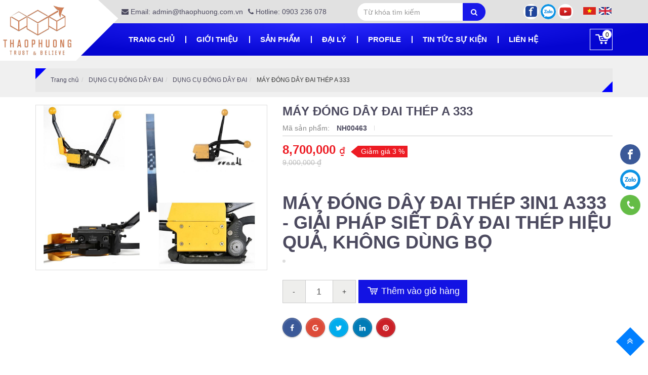

--- FILE ---
content_type: text/html; charset=UTF-8
request_url: https://thaophuong.com.vn/may-dong-day-dai-thep-a-333.html
body_size: 9921
content:
<!DOCTYPE html><html
lang="vie"><head><link
href="/uploads/plugin/setting/3/1667189750-1474754842-phan-ph-i-hang-ong-goi-va-b-o-h-lao-ng.jpg" type="image/x-icon" rel="icon"/><link
href="/uploads/plugin/setting/3/1667189750-1474754842-phan-ph-i-hang-ong-goi-va-b-o-h-lao-ng.jpg" type="image/x-icon" rel="shortcut icon"/><meta
http-equiv="Content-Type" content="text/html; charset=utf-8" /><meta
name="viewport" content="width=device-width, initial-scale=1.0"><title> MÁY ĐÓNG DÂY ĐAI THÉP A 333</title><link
rel="canonical" href="https://thaophuong.com.vn/may-dong-day-dai-thep-a-333.html" /><link
rel="alternate" href="https://thaophuong.com.vn/may-dong-day-dai-thep-a-333.html" hreflang="vie" /><meta
content="Máy đóng đai thép A333 tích hợp Căng - Bấm - Cắt trong 1 bước. Không dùng bọ, siết chắc, tiết kiệm chi phí. Giao hàng toàn quốc, bảo hành rõ ràng!" name="description"/><meta
content="máy đóng dây đai thép A333,máy đóng đai thép 3in1,máy siết đai thép A333,máy đóng đai thép không dùng bọ,máy đóng dây đai A333,máy siết đai thép bằng tay" name="keywords"/><meta
property="og:url" content="https://thaophuong.com.vn/may-dong-day-dai-thep-a-333.html" /><meta
property="og:title" content="MÁY ĐÓNG DÂY ĐAI THÉP A 333" /><meta
property="og:description" content="MÁY ĐÓNG DÂY ĐAI THÉP A 333" /><meta
property="og:image" content="https://thaophuong.com.vn/uploads/plugin/product_items/151/1591253065-1030098783-may-ong-day-ai-thep-a-333.jpg" /><link
rel="stylesheet" type="text/css" href="https://thaophuong.com.vn/template/electronic_01/webroot/assets/css/jquery-ui.css"/><link
rel="stylesheet" type="text/css" href="https://thaophuong.com.vn/template/electronic_01/webroot/assets/css/bootstrap.min.css"/><link
rel="stylesheet" type="text/css" href="https://thaophuong.com.vn/template/electronic_01/webroot/assets/css/bootstrap-chosen.css"/><link
rel="stylesheet" type="text/css" href="https://thaophuong.com.vn/template/electronic_01/webroot/assets/css/bootstrap-datepicker.min.css"/><link
rel="stylesheet" type="text/css" href="https://thaophuong.com.vn/template/electronic_01/webroot/assets/css/owl.carousel.css"/><link
rel="stylesheet" type="text/css" href="https://thaophuong.com.vn/template/electronic_01/webroot/assets/css/jquery.gritter.min.css"/><link
rel="stylesheet" type="text/css" href="https://thaophuong.com.vn/template/electronic_01/webroot/assets/css/style-menu.css"/><link
rel="stylesheet" type="text/css" href="https://thaophuong.com.vn/template/electronic_01/webroot/assets/css/fonts_vnsitecss.css"/><link
rel="stylesheet" type="text/css" href="https://thaophuong.com.vn/template/electronic_01/webroot/assets/css/main.css"/><link
rel="stylesheet" type="text/css" href="https://thaophuong.com.vn/template/electronic_01/webroot/assets/css/main2.css"/><link
rel="stylesheet" type="text/css" href="https://thaophuong.com.vn/template/electronic_01/webroot/assets/css/megamenu.css"/><link
rel="stylesheet" type="text/css" href="https://thaophuong.com.vn/template/electronic_01/webroot/assets/css/megamenu_custom.css"/><link
rel="stylesheet" type="text/css" href="https://thaophuong.com.vn/template/electronic_01/webroot/css/style-theme.css"/><link
rel="stylesheet" type="text/css" href="https://thaophuong.com.vn/template/electronic_01/webroot/assets/css/font-awesome.css"/><link
rel="stylesheet" type="text/css" href="https://thaophuong.com.vn/template/electronic_01/webroot/assets/css/fontello.css"/><link
rel="stylesheet" type="text/css" href="https://thaophuong.com.vn/template/electronic_01/webroot/css/page.css"/><link
rel="stylesheet" type="text/css" href="https://thaophuong.com.vn/template/electronic_01/webroot/css/payment_installment.css"/><link
rel="stylesheet" type="text/css" href="https://thaophuong.com.vn/template/electronic_01/webroot/css/css_custom.css"/> <script type="text/javascript" src="https://thaophuong.com.vn/template/electronic_01/webroot/assets/js/jquery.2.1.1.min.js"></script> <script type="text/javascript" src="https://thaophuong.com.vn/template/electronic_01/webroot/assets/js/jquery-ui.js"></script> <script type="text/javascript" src="https://thaophuong.com.vn/template/electronic_01/webroot/assets/js/bootstrap.min.js"></script> <script type="text/javascript" src="https://thaophuong.com.vn/template/electronic_01/webroot/assets/js/chosen.jquery.min.js"></script> <script type="text/javascript" src="https://thaophuong.com.vn/template/electronic_01/webroot/assets/js/bootstrap-dialog.min.js"></script> <script type="text/javascript" src="https://thaophuong.com.vn/template/electronic_01/webroot/assets/js/bootstrap-datepicker.min.js"></script> <script type="text/javascript" src="https://thaophuong.com.vn/template/electronic_01/webroot/assets/js/owl.carousel.min.js"></script> <script type="text/javascript" src="https://thaophuong.com.vn/template/electronic_01/webroot/assets/js/jquery.session.js"></script> <script type="text/javascript" src="https://thaophuong.com.vn/template/electronic_01/webroot/assets/js/jquery.gritter.min.js"></script> <script type="text/javascript" src="https://thaophuong.com.vn/template/electronic_01/webroot/assets/js/draggable-0.1.js"></script> <script type="text/javascript" src="https://thaophuong.com.vn/template/electronic_01/webroot/assets/js/light.js"></script> <script type="text/javascript" src="https://thaophuong.com.vn/template/electronic_01/webroot//assets/js/jquery.elevatezoom.js"></script> <script type="text/javascript" src="https://thaophuong.com.vn/template/electronic_01/webroot/assets/js/jquery.validate.min.js"></script> <script type="text/javascript" src="https://thaophuong.com.vn/template/electronic_01/webroot/assets/js/main.js"></script> <script type="text/javascript" src="https://thaophuong.com.vn/template/electronic_01/webroot/assets/js/style-menu.js"></script> <script type="text/javascript" src="https://thaophuong.com.vn/template/electronic_01/webroot/assets/js/jquery.dependClass-0.1.js"></script> <script type="text/javascript" src="https://thaophuong.com.vn/template/electronic_01/webroot/js/member.js"></script> <script type="text/javascript" src="https://thaophuong.com.vn/template/electronic_01/webroot/js/product.js"></script> <script type="text/javascript" src="https://thaophuong.com.vn/template/electronic_01/webroot/js/cart.js"></script> <script type="text/javascript" src="https://thaophuong.com.vn/template/electronic_01/webroot/js/page.js"></script> <script type="text/javascript" src="https://thaophuong.com.vn/template/electronic_01/webroot/js/js_custom.js"></script> <script type="text/javascript" src="https://thaophuong.com.vn/template/electronic_01/webroot/assets/js/jquery.menu-aim.js"></script> <script type="text/javascript" src="https://thaophuong.com.vn/template/electronic_01/webroot/assets/js/webslidemenu.js"></script>  <script async src="https://www.googletagmanager.com/gtag/js?id=UA-175453693-1"></script> <script>window.dataLayer = window.dataLayer || [];
  function gtag(){dataLayer.push(arguments);}
  gtag('js', new Date());

  gtag('config', 'UA-175453693-1');</script>  <script>/*<![CDATA[*/(function(w,d,s,l,i){w[l]=w[l]||[];w[l].push({'gtm.start': new Date().getTime(),event:'gtm.js'});var f=d.getElementsByTagName(s)[0], j=d.createElement(s),dl=l!='dataLayer'?'&l='+l:'';j.async=true;j.src= 'https://www.googletagmanager.com/gtm.js?id='+i+dl;f.parentNode.insertBefore(j,f); })(window,document,'script','dataLayer','GTM-NKWQ8F9');/*]]>*/</script>  <script type="text/javascript">window.fbAsyncInit = function () {
                FB.init({
                    appId: "852586548203593",
                    cookie: true,  // enable cookies to allow the server to access the session
                    xfbml: true,  // parse social plugins on this page
                    version: 'v2.8', // use graph api version 2.8
                });
            };

            // Load the SDK asynchronously
            (function (d, s, id) {
                var js, fjs = d.getElementsByTagName(s)[0];
                if (d.getElementById(id)) return;
                js = d.createElement(s);
                js.id = id;
                js.src = "//connect.facebook.net/en_US/sdk.js";
                fjs.parentNode.insertBefore(js, fjs);
            }(document, 'script', 'facebook-jssdk'));</script> <script type="text/javascript">/*<![CDATA[*/var lang = "vie";
        var global_lang = {
            code: lang
        };
        var nh_config = {
            url_current: window.location.pathname
        };

        global_lang.msg_undefined = "Lỗi không xác định !";
        global_lang.title_notification = "Thông báo hệ thống";
        global_lang.btn_oke = "Đồng ý";
        global_lang.btn_cancel = "Hủy bỏ";
        global_lang.title_notification = "Thông báo hệ thống";
        global_lang.messages_compare_success = "Đã thêm sản phẩm vào danh sách so sánh.";
        global_lang.messages_compare_error = "Không thể so sánh sản phẩm.";
        global_lang.please_select_payment_method = "Vui lòng chọn phường thức thanh toán";
        global_lang.select_district_option = "-- Quận huyện --";
        global_lang.select_ward_option = "-- Phường xã --";
        global_lang.messages_out_of_stock = "Sản phẩm này hiện tại đang hết hàng";
        global_lang.messages_please_select_quantity = "Xin vui lòng chọn số lượng sản phẩm";
        global_lang.messages_compare_success = "Đã thêm sản phẩm vào danh sách so sánh.";
        global_lang.messages_compare_error = "Không thể so sánh sản phẩm.";
        global_lang.discount = "Giảm giá";
        global_lang.currency_unit = "₫";

                    $.extend(nh_config, $.parseJSON('{"id":"151","pageId":"4","pageType":"products_detail"}'))/*]]>*/</script> </head><body><div
id="header" class="nh-row"><div
id="header-row-26"
class="nh-row header-top "><div
class="container"><div
class="row"><div
class="col-sm-12 col-xs-12"><div
class="navbar-header"> <a
class="logo" href="https://thaophuong.com.vn/"><img
src="https://thaophuong.com.vn/uploads/plugin/setting/3/1667638598-709313489-phan-ph-i-hang-ong-goi-va-b-o-h-lao-ng.jpg" alt="Logo" /></a></div><div
class="contact-head hidden-xs hidden-sm"><li><a
href="mailto:deputy.md@gplastic.com.vn"><i
class="fa fa-envelope" aria-hidden="true"></i> Email: admin@thaophuong.com.vn</a></li><li><a
href="tel:0903236078"><i
class="fa fa-phone" aria-hidden="true"></i> Hotline: 0903 236 078</a></li></div><div
class="box-search pull-left"><form
id="form-suggestion" data-type="products" class="form-inline" action="https://thaophuong.com.vn/search/products/basic-search-product" method="get" enctype="multipart/form-data"><div
class="form-group"><div
class="input-group"> <input
type="text" class="form-control search-suggestion" name="keyword" placeholder="Từ khóa tìm kiếm"><div
id="search-type" class="input-group-addon"><div
class="dropdown"> <a
href="#" class="dropdown-toggle" data-toggle="dropdown"> <span
class="hidden-ipad">Sản phẩm</span> <span
class="caret"></span> </a><ul
class="dropdown-menu"><li
data-type="products"><a
hre="#">Sản phẩm</a></li><li
data-type="news"><a
hre="#">Tin tức</a></li></ul></div></div></div> <button
type="submit" class="btn btn-search btn-main btn-submit"> <i
class="fa fa-search" aria-hidden="true"></i> </button></div></form></div> <script type="text/javascript">/*<![CDATA[*/$(document).ready(function() {
        nh_search_suggestion.init();
    });

    $('#search-type').on( 'click', '.dropdown-menu li a', function() {
        //displays selected text on dropdown-toggle button
        $(this).parents('.dropdown').find('.dropdown-toggle').html($(this).html() + ' <span class="caret"></span>');
        var search_type = $(this).closest('li').attr('data-type');
        switch(search_type) {
            case 'products':
                $('#form-suggestion').attr('action',"https://thaophuong.com.vn/search/products/basic-search-product").attr('data-type',search_type);
                break;
            case 'news':
                $('#form-suggestion').attr('action',"https://thaophuong.com.vn/search/news/basic-search-new").attr('data-type',search_type);
                $('.search-suggestion').autocomplete("destroy");
                break;
            default:
                $('#form-suggestion').attr('action',"https://thaophuong.com.vn/search/products/basic-search-product").attr('data-type',search_type);
        }
    });/*]]>*/</script> <div
class="box-right box-language"><div
class="item-dropdown Foatright item-inline dropdown"> <a
href="#" class="dropdown-toggle" data-toggle="dropdown" aria-expanded="false"> <span
class="icon-flag icon-flag-vi hide">&nbsp;</span> <span
class="icon_img"> <img
width="16px" src="https://thaophuong.com.vn/uploads/plugin/language/4/viet-nam-flag-vi.jpg"> </span> <span
class="hidden">Viêt nam</span> <span
class="caret hidden"></span> </a> <a
class="click-language" data-lang="eng" href="javascript://;"> <span
class="icon-flag icon-flag-en hide">&nbsp;</span> <span
class="icon_img"> <img
width="16px" src="https://thaophuong.com.vn/uploads/plugin/language/3/english-flag-en.jpg"> </span> <span
class="hidden">English</span> </a></div></div> <script type="text/javascript">$(document).on('click', '.click-language', function (event) {
            var lang = $(this).attr('data-lang');
            $.ajax({
                url: '/Dashboard/writeLanguage',
                type: 'POST',
                async: false,
                data: {
                    lang: lang,
                    url: window.location.pathname
                },
                dataType: 'json',
                success: function (response) {
                    if (response.code == -1) {
                        errorHandler(response);
                    } else {
                        nh_functions.redirect(nh_functions.routeUrl(response.url));
                    }
                },
                error: function (response, json, errorThrown) {
                    //console.log(response,'error');
                    errorHandler(response);
                }
            });
        });</script> <div
id="socials-header"> <a
href="https://www.facebook.com/Th%E1%BA%A3o-Ph%C6%B0%C6%A1ng-Packing-1764592923647601/" title="Facebook"> <img
src="/uploads/plugin/custom_img/2020-03-04/1583304827-2117546948-custom.jpg" alt="Facebook"> </a> <a
href="https://zalo.me/0903236078" title="Zalo"> <img
src="/uploads/plugin/custom_img/2020-02-28/1582863966-755160082-custom.png" alt="Zalo"> </a> <a
href="#" title="Youtube"> <img
src="/uploads/plugin/custom_img/2020-02-28/1582863977-189433194-custom.png" alt="Youtube"> </a></div></div></div></div></div><div
id="header-row-58"
class="nh-row bg-main ws-menu "><div
class="container"><div
class="row"><div
class="col-sm-11 col-xs-11"><div
class="wsmenucontainer clearfix"><div
class="overlapblackbg"></div><div
class="wsmobileheader clearfix"> <a
id="wsnavtoggle" class="animated-arrow menu-click"> <span></span> </a></div><div
class="webslidemenu-horizontal"><div
class="wsmain"> <nav
class="wsmenu clearfix"><ul
class="mobile-sub wsmenu-list"><li> <a
href="https://thaophuong.com.vn/" class="navtext "> Trang chủ </a></li><li> <a
href="https://thaophuong.com.vn/gioi-thieu-cong-ty" class="navtext "> Giới thiệu </a></li><li> <a
href="https://thaophuong.com.vn/san-pham" class="navtext has-child"> Sản phẩm </a><ul
class="wsmenu-submenu"><li><a
class="" href="https://thaophuong.com.vn/mang-quan-pe">MÀNG QUẤN PE</a></li><li><a
class="" href="https://thaophuong.com.vn/dung-cu-dong-day-dai">DỤNG CỤ ĐÓNG DÂY ĐAI</a></li><li><a
class="" href="https://thaophuong.com.vn/bang-keo">BĂNG KEO</a></li><li><a
class="" href="https://thaophuong.com.vn/mang-xop-hoi">MÀNG XỐP HƠI</a></li><li><a
class="" href="https://thaophuong.com.vn/bao-ho-lao-dong">BẢO HỘ LAO ĐỘNG</a></li><li><a
class="" href="https://thaophuong.com.vn/san-pham-cong-nghiep">SẢN PHẨM CÔNG NGHIỆP</a></li><li><a
class="" href="https://thaophuong.com.vn/day-dai-thep">DÂY ĐAI THÉP</a></li><li><a
class="" href="https://thaophuong.com.vn/day-dai-nhua">DÂY ĐAI NHỰA</a></li><li><a
class="" href="https://thaophuong.com.vn/nganh-may-mac">NGÀNH MAY MẶC</a></li><li><a
class="" href="https://thaophuong.com.vn/thiet-bi-ve-sinh">THIẾT BỊ VỆ SINH</a></li></ul></li><li> <a
href="https://thaophuong.com.vn/dai-ly" class="navtext "> Đại lý </a></li><li> <a
href="https://thaophuong.com.vn/profile-1" class="navtext "> Profile </a></li><li> <a
href="https://thaophuong.com.vn/tin-tuc-thao" class="navtext "> Tin tức sự kiện </a></li><li> <a
href="https://thaophuong.com.vn/lien-he" class="navtext "> Liên hệ </a></li></ul> </nav></div></div></div> <script type="text/javascript">$( ".menu-click" ).click(function() {
	    if ( $(this).closest('.menu-mb').hasClass('menu-fixed') ) {
	        $( this ).closest('.menu-mb').removeClass('menu-fixed');
	    }
    });</script> </div><div
class="col-sm-1 col-xs-1"><div
class="nav-right "><div
class="mini-cart-order cart-order item-dropdown Foatright item-inline dropdown"> <a
href="#" class="dropdown-toggle" data-toggle="dropdown" aria-expanded="true"> <i
class="icon icon-cart"></i> <span
class="number">0</span> </a><div
class="dropdown-menu pull-right" role="menu" aria-labelledby="drop61"><div
class="shoppingcart-box"><div
class="scrollbar" id="style-3"><ul
class="list clearfix force-overflow"><li
class="item"> <small
class="text-center">Không có sản phẩm nào trong giỏ hàng</small></li></ul></div><div
class="clearfix"></div><div
class="warp-loading-block hidden"><div
class="warp-bg"></div><div
class="sk-cube-grid ajax-loading-icon"><div
class="sk-cube sk-cube1"></div><div
class="sk-cube sk-cube2"></div><div
class="sk-cube sk-cube3"></div><div
class="sk-cube sk-cube4"></div><div
class="sk-cube sk-cube5"></div><div
class="sk-cube sk-cube6"></div><div
class="sk-cube sk-cube7"></div><div
class="sk-cube sk-cube8"></div><div
class="sk-cube sk-cube9"></div></div></div></div></div></div></div></div></div></div></div></div><div
id="main" class="nh-row"><div
id="content-row-15"
class="nh-row  title-main bottom  "><div
class="container"><div
class="row"><div
class="col-md-12 col-xs-12"><div
class="title-bread clearfix"><div
class=""><div
class="pull-left"><ol
class="breadcrumb"><li><a
href="https://thaophuong.com.vn/">Trang chủ</a></li><li> <a
href="https://thaophuong.com.vn/dung-cu-dong-day-dai">DỤNG CỤ ĐÓNG DÂY ĐAI</a></li><li> <a
href="https://thaophuong.com.vn/dung-cu-dong-day-dai">DỤNG CỤ ĐÓNG DÂY ĐAI</a></li><li
class="active"> MÁY ĐÓNG DÂY ĐAI THÉP A 333</li></ol></div></div></div></div></div></div></div><div
id="content-row-47"
class="nh-row   "><div
class="container"><div
class="row"><div
class="col-sm-12 col-xs-12"> <script type="text/javascript" src="../../../template/electronic_01/webroot/assets/js/bootstrap-input-number.js"></script> <div
class="product-detail"><div
class="top-detail-product"><div
class="row"><div
class="col-md-5 col-sm-6 col-xs-12"><div
class="box-slide-images-detail"><div
class="view-images-large"><div
id="main_img" class="light-gallery"> <a
class="elevatezoom-gallery" data-image="https://thaophuong.com.vn/uploads/plugin/product_items/151/1591253065-1030098783-may-ong-day-ai-thep-a-333.jpg" href="https://thaophuong.com.vn/uploads/plugin/product_items/151/1591253065-1030098783-may-ong-day-ai-thep-a-333.jpg" data-zoom-image="https://thaophuong.com.vn/uploads/plugin/product_items/151/1591253065-1030098783-may-ong-day-ai-thep-a-333.jpg"> <img
title="MÁY ĐÓNG DÂY ĐAI THÉP A 333" alt="MÁY ĐÓNG DÂY ĐAI THÉP A 333" id="img-main-detail" class="img-main-detail" src="https://thaophuong.com.vn/uploads/plugin/product_items/151/1591253065-1030098783-may-ong-day-ai-thep-a-333.jpg"> </a></div></div></div> <script type="text/javascript">$(document).ready(function () {
                        if("1" == "1") {
                            function actionZoomImage() {
                                if ($('.elevatezoom-gallery').length > 0) {
                                    main_image.elevateZoom({
                                        gallery: 'thumbs',
                                        cursor: 'pointer',
                                        imageCrossfade: true,
                                        zoomType: 'window',
                                        scrollZoom: true,
                                        zoomWindowHeight: 500,
                                        zoomWindowWidth: 500
                                    });
                                }
                            }
                        }

                        var main_image = $('.img-main-detail');
                        var elevatezoom_gallery = $('.elevatezoom-gallery');
                        if("1" == "1") {
                            actionZoomImage();
                        }
                        // event click select thumb item
                        $(document).on('click', '.slider-thumb .item', function (e) {
                            main_image.attr('src', $(this).attr('data-original'));
                            elevatezoom_gallery.attr('data-zoom-image', $(this).attr('data-original'));
                            elevatezoom_gallery.attr('data-image', $(this).attr('data-original'));
                            if("1" == "1") {
                                actionZoomImage();
                            }
                        });

                        //event mouseover and mouseout thumb item
                        $(document).on('mouseover', '.slider-thumb .item', function (e) {
                            main_image.attr('src', $(this).attr('data-original'));
                            elevatezoom_gallery.attr('data-zoom-image', $(this).attr('data-original'));
                            elevatezoom_gallery.attr('data-image', $(this).attr('data-original'));

                        }).on('mouseout', '.slider-thumb .item', function (e) {
                            main_image.attr('src', $('.slider-thumb .item.active').attr('data-original'));
                        });

                    });</script> </div><div
class="col-md-7 col-sm-6 col-xs-12"><h1 class="title-name-product"> MÁY ĐÓNG DÂY ĐAI THÉP A 333</h1><ul
class="a-row row-bb"><li> <label> Mã sản phẩm: </label> <span
class="selection">NH00463</span></li><li></li></ul><div
class="price-detail-page"> <span
class="lb-price price-main"> 8,700,000 </span> <span
class="dvt"> ₫ </span> <span
class="tag-discount " style="margin-left: 20px;"> Giảm giá
3 % </span><div
class="clearfix"></div> <span
class="lb-price-sale price-before "> 9,000,000
₫ </span></div><div
class="description-product-detail col-xs-12"> <!DOCTYPE html><html><head></head><body><h1><strong>MÁY ĐÓNG DÂY ĐAI THÉP 3IN1 A333 - GIẢI PHÁP SIẾT DÂY ĐAI THÉP HIỆU QUẢ, KHÔNG DÙNG BỌ</strong></h1><p> </p></body></html></div><div
class="col-xs-12 btn-muahang"><input
name="number_available" class="form-control num-quantity input-lg" type="number" value="1" min="1" placeholder="Số lượng" style="text-align: center; min-width: 55px;"/><div
class="clearfix"> <a
class="btn btn-default btn-cart btn-pay btn-add-cart-two mr-5"
item-id="151"> <i
class="icon icon-cart" aria-hidden="true"></i> Thêm vào giỏ hàng </a> <a
class="btn btn-default btn-compare hidden" product-id="151"> <i
class="icon icon-arrows-ccw"></i> </a></div></div><link
type="text/css" rel="stylesheet" href="../../../template/electronic_01/webroot/assets/css/jssocials.css"/><link
type="text/css" rel="stylesheet" href="../../../template/electronic_01/webroot/assets/css/jssocials-theme-classic.css"/> <script type="text/javascript" src="../../../template/electronic_01/webroot/assets/js/jssocials.min.js"></script> <div
id="share-icon"></div></div><div
class="clearfix"></div></div> <script type="text/javascript">$(document).ready(function () {
                $('.light-gallery').lightGallery({
                    pager: true
                });
            });

            $('.num-quantity').bootstrapNumber();

            // slider thumb
            $(".slider-thumb").owlCarousel({
                itemsCustom: [
                    [0, 2],
                    [480, 3],
                    [500, 3],
                    [992, 3],
                    [1024, 5],
                ],
                navigation: true,
                pagination: false,
                autoPlay: false,
            });

            var boxes = [];
            var arr_social = {"facebook_share":1,"google_share":1,"twitter_share":1,"linkedin_share":1,"tumblr_share":1};
            if(typeof arr_social != 'undefined'){
                if(arr_social['facebook_share'] == 1){
                    boxes.push('facebook');
                }
                if(arr_social['google_share'] == 1){
                    boxes.push('googleplus');
                }
                if(arr_social['twitter_share'] == 1){
                    boxes.push('twitter');
                }
                if(arr_social['linkedin_share'] == 1){
                    boxes.push('linkedin');
                }
                if(arr_social['tumblr_share'] == 1){
                    boxes.push('pinterest');
                }
            }
            // soical share
            $("#share-icon").jsSocials({
                showLabel: false,
                showCount: false,
                //shares: ["facebook", "googleplus", "twitter", "linkedin", "pinterest"]
                shares: boxes,
            });</script> </div> <script type="text/javascript">//document ready
        $(document).ready(function () {
            nh_product_detail.init();
        });</script> <div
class="row"><div
class=" col-md-9 col-sm-9 col-xs-12  bottom-detail-product"><ul
class="nav_title clearfix"><li
class="active"> <a
data-toggle="tab" href="#content">Mô tả</a></li><li> <a
data-toggle="tab" href="#highlight">Điểm nổi bật</a></li><li> <a
data-toggle="tab" href="#condition">Điều kiện</a></li><li> <a
data-toggle="tab" href="#comment">Bình luận</a></li></ul><div
class="tab-content"><div
id="content" class="tab-pane fade in active"> <!DOCTYPE html><html><head></head><body><h2><strong><span
id="input_part_0" class="emoji-sizer emoji-outer null" contenteditable="false" data-name="✅">✅</span> Giới thiệu sản phẩm</strong></h2><p>Máy đóng dây đai thép 3in1 A333 là dòng thiết bị siết đai thép phổ biến hàng đầu hiện nay, hoạt động hoàn toàn bằng tay, không dùng bọ khóa, tích hợp 3 chức năng: căng dây – bấm – cắt trong một thiết bị. Với thiết kế gọn nhẹ, độ bền cao và dễ sử dụng, A333 được ứng dụng rộng rãi trong đóng gói kiện hàng nặng trong các ngành như thép, gỗ, vật liệu xây dựng, logistics,…</p><h2><strong><span
id="input_part_0" class="emoji-sizer emoji-outer null" contenteditable="false" data-name="✅">✅</span> Ưu điểm nổi bật A333</strong></h2><p><strong>✓ 3in1 tiện lợi:</strong> Căng, kẹp, cắt dây trong một thao tác</p><p><strong>✓ Không cần bọ khóa:</strong> Tiết kiệm chi phí, thao tác nhanh</p><p><strong>✓ Tăng hiệu suất đóng gói:</strong> Thích hợp cho môi trường công nghiệp liên tục</p><p><strong>✓ Độ siết chắc chắn, an toàn:</strong> Đảm bảo hàng hóa không bị bung dây trong quá trình vận chuyển</p><p><strong>✓ Vận hành đơn giản:</strong> Không cần điện, dễ bảo dưỡng</p><h2><strong><span
id="input_part_0" class="emoji-sizer emoji-outer null" contenteditable="false" data-name="✅">✅</span> Thông số kỹ thuật</strong></h2><p><strong>✓ Loại dây sử dụng: </strong>Dây thép đen, thép dầu, thép mạ kẽm, thép không gỉ</p><p><strong>✓ Kích thước dây: </strong>12 - 19mm</p><p><strong>✓ Độ dầy dây: </strong>0.38 - 0.8mm</p><p><strong>✓ Lực căng tối đa: </strong>Tương đương 5000N</p><p><strong>✓ Phương pháp khoá: </strong>Không dùng bọ (Seal - less)</p><p><strong>✓ Kích thước máy: </strong>387 x 168 x 308mm</p><p><strong>✓ Trọng lượng: </strong>3.9kg </p><p><strong>✓ Xuất xứ : CO China</strong></p><h2><strong><span
id="input_part_0" class="emoji-sizer emoji-outer null" contenteditable="false" data-name="✅">✅</span> Ứng dụng của máy đóng dây đai thép A333</strong></h2><p>✓ Đóng kiện thép cây, thép tấm</p><p>✓ Siết dây gỗ ván ép, pallet</p><p>✓ Đóng gói máy móc công nghiệp, vật liệu nặng</p><p>✓ Phù hợp cho các nhà máy sản xuất, kho hàng, bãi vận chuyển</p><h2><strong><span
id="input_part_0" class="emoji-sizer emoji-outer null" contenteditable="false" data-name="✅">✅</span> Tại Sao Nên Mua Máy A333 tại Thảo Phương.</strong></h2><p><strong>✓ Sản phẩm chính hãng</strong> – bảo hành rõ ràng</p><p><strong>✓ Giá cạnh tranh</strong> – chiết khấu hấp dẫn cho đơn hàng số lượng</p><p><strong>✓ Giao hàng</strong> nhanh toàn quốc </p><p><strong>✓ Tư vấn kỹ thuật tận tình</strong> – hỗ trợ trọn đời</p><h2><strong><span
id="input_part_0" class="emoji-sizer emoji-outer null" contenteditable="false" data-name="✅">✅</span> Mua máy A333 chính hãng ở đâu?<br
/></strong></h2><p>Chúng tôi cung cấp <strong>máy đóng dây đai A333 chính hãng, </strong>bảo hành đầy đủ, giá cạnh tranh.</p><p>Liên hệ ngay để được <strong>báo giá ưu đãi,</strong> hỗ trợ kỹ thuật và <strong>giao hàng toàn quốc.</strong></p><p><span
id="input_part_1" class="" data-mention="  "><strong>✓ Hotline:</strong> 0903 236 078</span></p><p><strong>✓ Website:</strong> www.thaophuong.com.vn</p><p><strong><span
class="" data-mention=" ">✓ Miễn phí giao hàng toàn quốc cho đơn hàng số lượng từ 2 sản phẩm trở lên.</span></strong></p><h2><strong><span
id="input_part_0" class="emoji-sizer emoji-outer null" contenteditable="false" data-name="✅">✅</span> Video hướng dẫn sử dụng máy A333</strong></h2><p><iframe
src="//www.youtube.com/embed/KZMO6se0fWE" width="560" height="314" allowfullscreen="allowfullscreen"></iframe></p><h2><strong><span
id="input_part_0" class="emoji-sizer emoji-outer null" contenteditable="false" data-name="✅">✅</span> Một số hình ảnh máy </strong></h2><p><strong><img
src="../../../uploads/tiny_uploads/Dong%20thep%20A333.jpg" alt="" width="800" height="800" /></strong></p><p><img
src="../../../uploads/tiny_uploads/Dai%20thep%20A333.jpg" alt="" width="768" height="1024" /></p><p><img
src="../../../uploads/tiny_uploads/A333%20-3in1.jpg" alt="" width="800" height="800" /></p><p><img
src="../../../uploads/tiny_uploads/A333-TQ.jpg" alt="" width="900" height="1200" /></p><p><img
src="../../../uploads/tiny_uploads/A333%20dai%20thep.jpg" alt="" width="900" height="1200" /></p><p> </p><p> </p></body></html></div><div
id="highlight" class="tab-pane fade"> <!DOCTYPE html><html><head></head><body><ul><li>Kết hợp 3 chức năng trên 1 máy</li><li>Mối nối chuẩn, chắc chắn , thẩm mỹ</li><li>Độ bền cao</li><li>Giá tận gốc, giao tận nhà</li></ul></body></html></div><div
id="condition" class="tab-pane fade"> <!DOCTYPE html><html><head></head><body><p>- Dùng trong môi trường đóng gói </p></body></html></div><div
id="comment" class="tab-pane fade"><h4 class="title-menu-ft">Bình luận</h4><div
id="comment-product" class="nh-comment"></div><link
type="text/css" rel="stylesheet" href="../../../template/electronic_01/webroot/../Plugin/Comments/webroot/css/comments.css"/> <script type="text/javascript" src="../../../template/electronic_01/webroot/../Plugin/Comments/webroot/js/comments.js"></script> <script type="text/javascript">//document ready
                            $(document).ready(function () {
                                // config plugin comment
                                nh_comments.init({
                                    object: '#comment-product',
                                    type: 'products',
                                    awaiting_approval:parseInt("0"),
                                    login_require:parseInt("0"),
                                    time_reload: parseInt("600000"),
                                    show_notice_success:parseInt("0"),
                                    show_avatar: parseInt("0"),
                                    accept_emoticon:parseInt("0"),
                                    accept_photo:parseInt("0"),
                                    accept_like:parseInt("0"),
                                    accept_comment:parseInt("0"),

                                    foreign_id: parseInt("151"),
                                    limit: parseInt("5"),

                                    logged:parseInt("0"),
                                    member_id:parseInt("0"),
                                    full_name:"",
                                    phone:"",
                                    email:"",
                                    avatar:"",
                                });
                            });</script> <div
class="fb-comments" data-href="https://thaophuong.com.vn/may-dong-day-dai-thep-a-333.html"
data-colorscheme="light"
data-numposts="5" data-width="100%"></div></div></div></div><div
class="col-md-3 col-sm-3 col-xs-12"><div
class="box-left"><ul
class="nav_title clearfix margin-b-10"><li
role="presentation" class="active"> <a>Sản phẩm cùng loại</a></li></ul><div
class="list-product-small"><div
class="item-product style-view-small clearfix  col-xs-12 "><div
class="row"><div
class="col-xs-5 noPadding"><div
class="img border"> <a
href="https://thaophuong.com.vn/may-dong-dai-pin-cam-tay-v2.html" title="#"><img
src="https://thaophuong.com.vn/uploads/plugin/product_items/472/thumb/thumb_350_1768811998-1253030029-may-ong-ai-pin-c-m-tay-v2.jpg" alt="#"></a></div> <span
class="status-product bg-red">HOT</span></div><div
class="col-xs-7 noPadding"><div
class="info"><h4 class="title-product"> <a
href="https://thaophuong.com.vn/may-dong-dai-pin-cam-tay-v2.html" title="Máy đóng đai PIN cầm tay V2">Máy đóng đai PIN cầm tay V2</a></h4><div
class="price price-inline"><p
class="price-well"> 11,500,000 ₫</p><p
class="price-before"> 12,500,000 ₫</p></div></div></div></div></div><div
class="item-product style-view-small clearfix  col-xs-12 "><div
class="row"><div
class="col-xs-5 noPadding"><div
class="img border"> <a
href="https://thaophuong.com.vn/may-dong-dai-pin-cam-tay-dd19a.html" title="#"><img
src="https://thaophuong.com.vn/uploads/plugin/product_items/471/thumb/thumb_350_1768554294-1152338041-may-ong-ai-pin-c-m-tay-dd19a.jpg" alt="#"></a></div> <span
class="status-product bg-red">HOT</span></div><div
class="col-xs-7 noPadding"><div
class="info"><h4 class="title-product"> <a
href="https://thaophuong.com.vn/may-dong-dai-pin-cam-tay-dd19a.html" title="Máy Đóng Đai PIN Cầm Tay DD19A">Máy Đóng Đai PIN Cầm Tay DD19A</a></h4><div
class="price price-inline"><p
class="price-well"> 26,500,000 ₫</p><p
class="price-before"> 27,000,000 ₫</p></div></div></div></div></div></div></div></div></div><div
class="col-md-12 no-padding"></div></div></div></div></div></div></div><div
id="footer" class="nh-row"><div
id="footer-row-28"
class="nh-row  footer-bottom "><div
class="container"><div
class="row"><div
class="col-sm-5"><div
class="item_block" style="display: none" data-action="footer/FooterBlock/footerAddress/58"></div></div><div
class="col-sm-4"><div
class="menu-footer-vertical box-ft-custom"> <b
class="title-menu-ft">Thông tin email</b><div
class="is-divider"></div><div
class="email-ft"> <a
href="mailto:phongketoan@thaophuong.com.vn" title="phongketoan@thaophuong.com.vn"> <span>Account dept : </span>phongketoan@thaophuong.com.vn </a> <a
href="mailto:hoadondientu@thaophuong.com.vn" title="hoadondientu@thaophuong.com.vn"> <span>Elec Invoice  : </span>hoadondientu@thaophuong.com.vn </a> <a
href="mailto:ketoancongno@thaophuong.com.vn" title="ketoancongno@thaophuong.com.vn"> <span>Debit dept    : </span>ketoancongno@thaophuong.com.vn </a> <a
href="mailto:bophankho@thaophuong.com.vn" title="bophankho@thaophuong.com.vn"> <span>Warehouse  : </span>bophankho@thaophuong.com.vn </a> <a
href="/huong-dan-mua-hang" title="Hướng dẫn mua hàng, thanh toán và giao nhận"> <span></span>Hướng dẫn mua hàng, thanh toán và giao nhận </a> <a
href="/chinh-sach-doi-tra-hoan-tien" title="Chính sách đổi trả hoàn tiền"> <span></span>Chính sách đổi trả hoàn tiền </a> <a
href="/chinh-sach-quy-trinh-xu-ly-khieu-nai" title="Chính sách quy trình xử lý khiếu nại"> <span></span>Chính sách quy trình xử lý khiếu nại </a> <a
href="/chinh-sach-bao-mat-thong-tin" title="Chính sách bảo mật thông tin"> <span></span>Chính sách bảo mật thông tin </a> <a
href="/thong-tin-khac" title="Thông tin khác"> <span></span>Thông tin khác </a></div></div></div><div
class="col-sm-3"><div
class="menu-footer-vertical  box-ft-custom  "> <b
class="title-menu-ft">Tư vấn và hỗ trợ</b><div
class="is-divider"></div><div
class="email-ft"> <a
href="tel:02466517182" title="024 66 517 182"> <span>Sale dept : </span> 024 66 517 182 </a> <a
href="tel:0903236078" title="0903 236 078"> <span>Sale dept 1  : </span> 0903 236 078 </a> <a
href="tel:0936226078" title="0936 226 078"> <span>Sale dept 2: </span> 0936 226 078 </a> <a
href="tel:0983045651" title="0983 045 651"> <span>Sale dept 3 : </span> 0983 045 651 </a></div></div> <a
class="bct" href="http://online.gov.vn/Home/WebDetails/80972" target=_blank> <img
src="/uploads/plugin/custom_img/2021-05-25/1621912827-1609661004-custom.png"> </a></div></div></div></div><div
id="footer-row-59"
class="nh-row  bottom-footer "><div
class="container"><div
class="row"><div
class="col-md-12"><div
class="item_block" style="display: none" data-action="footer/FooterBlock/footerCopyright/9"></div><div
id="socials"> <a
class="facebook" href="https://www.facebook.com/Th%E1%BA%A3o-Ph%C6%B0%C6%A1ng-Packing-1764592923647601/" title="NHÀ MÁY DÂY ĐAI PP, NYLON, MÀNG PE, BĂNG DÍNH"> <img
src="/uploads/plugin/custom_img/2020-05-27/1590563086-1517181970-custom.png"> </a> <a
class="zalo" href="https://zalo.me/0903236078" title="Zalo"> <img
src="/uploads/plugin/custom_img/2020-05-26/1590470657-702396659-custom.png"> </a> <a
class="phone" href="tel:0903 236 078 " title="0903 236 078"> <img
src="/uploads/plugin/custom_img/2020-05-26/1590475368-558632533-custom.png"> </a></div> <a
href="javascript:void(0);" id="toTop" class="scrollToTop"> <i
class="fa fa-angle-double-up"></i> </a></div></div></div></div></div><div
class="element-page"><div
class="warp-loading-all hidden"><div
class="warp-bg"></div><div
class="sk-cube-grid ajax-loading-icon"><div
class="sk-cube sk-cube1"></div><div
class="sk-cube sk-cube2"></div><div
class="sk-cube sk-cube3"></div><div
class="sk-cube sk-cube4"></div><div
class="sk-cube sk-cube5"></div><div
class="sk-cube sk-cube6"></div><div
class="sk-cube sk-cube7"></div><div
class="sk-cube sk-cube8"></div><div
class="sk-cube sk-cube9"></div></div></div><div
id="add-cart-modal" class="modal fade wrap-cart-modal" role="dialog"><div
class="modal-dialog"><div
class="modal-content"><div
class="modal-body"> <button
type="button" class="close" data-dismiss="modal" aria-label="Close"> <i
class="fa fa-times" aria-hidden="true"></i> </button><div
class="row"><div
class="col-sm-3 col-xs-4"><div
class="image-cart-modal"> <a
href="#"> <img
src="/" class="img-cart"> </a></div></div><div
class="col-sm-9 col-xs-8 info-cart-modal"><p
class="text-modal product-name-modal"></p><p
class="text-modal">được thêm vào giỏ hàng của bạn.</p><p
class="text-modal"> <span
class="price-modal"></span> <span
class="dvt"> ₫ </span> <span
class="price-sale-modal hidden"></span></p></div><div
class="col-sm-3 col-xs-4 hidden-xs"></div><div
class="col-sm-9 col-xs-12 info-cart-modal"><div
class="button-modal btn-modal"><div
class="row"><div
class="col-sm-5 col-xs-12"><div
class="form-group"> <a
href="/order/card-info" class="btn btn-success col-md-12 col-xs-12" > <i
class="fa fa-shopping-basket" aria-hidden="true"></i> Xem giỏ hàng </a></div></div><div
class="col-sm-5 col-xs-12"><div
class="form-group"> <button
class="btn btn-danger continue-shopping col-md-12  col-xs-12" data-dismiss="modal">Tiếp tục Mua hàng</button></div></div></div></div></div><div
class="col-xs-12 warp-related hidden"><div
class="col-md-12 no-padding" style="margin-top: 10px"><p
class="text-modal">Sản phẩm cùng loại</p></div><div
class="col-md-12 no-padding related-modal-cart"></div></div></div></div></div></div></div></div> <script type="text/javascript">/*<![CDATA[*/(function (d, s, id) {
        var js, fjs = d.getElementsByTagName(s)[0];
        if (d.getElementById(id)) return;
        js = d.createElement(s);
        js.id = id;
        js.src = "//connect.facebook.net/vi_VN/sdk.js#xfbml=1&version=v2.5&appId=852586548203593";
        fjs.parentNode.insertBefore(js, fjs);
    }(document, 'script', 'facebook-jssdk'));/*]]>*/</script> </body></html>

--- FILE ---
content_type: text/html; charset=UTF-8
request_url: https://thaophuong.com.vn/footer/FooterBlock/footerAddress/58?url_current=%2Fmay-dong-day-dai-thep-a-333.html&id=151&pageId=4&pageType=products_detail
body_size: 608
content:

<div class="menu-footer-vertical  box-ft  ">
    <b class="title-menu-ft">Công ty TNHH Thương Mại và Thiết bị Công Nghiệp Thảo Phương</b>
    <div class="is-divider"></div>
    <div class="address-ft">
        <p><i class="demo-icon color-main icon-location-2"></i>Trụ sở: Số 10B6 Khu Dân Cư 918 - Tổ 7 - P. Long Biên - TP. Hà Nội - Việt Nam</p>
                	    			<div class="address-ft d-flex">
    			    <i class="demo-icon color-main icon-location-2"></i>
    				<p>Chi Nhánh: KP2 Đường Ngô Chí Quốc -  Phường Tam Bình - Thành Phố Hồ Chí Minh</p>
    			</div>
        	    			<div class="address-ft d-flex">
    			    <i class="demo-icon color-main icon-location-2"></i>
    				<p>Nhà Máy Sản Xuất : Xã Bình Mỹ - Thành Phố Hồ Chí Minh</p>
    			</div>
        	                <!--<p><i class="demo-icon color-main icon-location-2"></i>Chi nhánh: 185/51/42 Đường Ngô Chí Quốc, KP2, P.Bình Chiểu, Q.Thủ Đức, TP.HCM</p>-->
        <!--<p><i class="demo-icon color-main icon-location-2"></i>Xưởng: Tổ dân phố số 5 - P.Yên Nghĩa, Q.Hà Đông - TP Hà Nội</p>-->
        <p><i class="demo-icon color-main icon-phone"></i><a href="tel: (024)66 517 182 " title=" (024)66 517 182 ">Điện thoại:  (024)66 517 182 </a></p>
        <p><i class="demo-icon color-main icon-phone"></i><a href="tel:0903 236 078" title="0903 236 078">Hotline: 0903 236 078</a></p>
        <p><i class="demo-icon color-main icon-mail-alt"></i><a href="mailto:admin@thaophuong.com.vn" title="admin@thaophuong.com.vn">Email: admin@thaophuong.com.vn</a></p>
        <p><i class="demo-icon color-main fa fa-address-card" aria-hidden="true"></i>MST: 0106837581</p>
        <p><i class="demo-icon color-main icon-network"></i><a href="#" title="thaophuong.com.vn">Website : www.thaophuong.com.vn</a></p>
    </div>
    
</div>

--- FILE ---
content_type: text/html; charset=UTF-8
request_url: https://thaophuong.com.vn/footer/FooterBlock/footerCopyright/9?url_current=%2Fmay-dong-day-dai-thep-a-333.html&id=151&pageId=4&pageType=products_detail
body_size: 102
content:
<div class="bottom-footer  ">
    <div class="container">
        <div class="row">
            <div class="col-xs-12">
                <p class="coppyright text-center">© Bản quyền thuộc về thaophuong.com.vn</p>
            </div>
            <!--<div class="col-sm-4 col-sm-4 col-xs-12">-->
            <!--    <div class="payment-support">-->
            <!--        <img src="/template/electronic_01/webroot/images/payment-support.png">-->
            <!--    </div>-->
            <!--</div>-->
        </div>
    </div>
</div>

--- FILE ---
content_type: text/css
request_url: https://thaophuong.com.vn/template/electronic_01/webroot/assets/css/main.css
body_size: 15415
content:
/*Background -  color - link color - button -color*/
.price-well, .owl-theme .owl-controls .owl-buttons div:hover:before, .box-product-style2 .nav_title>li.active>a, .box-product-style2 .nav_title>li>a:hover{ color:#0000fe;}
.color-default,.price-before, .owl-theme .owl-controls .owl-buttons div:before{ color:#bbb;}
.link-color-main{ background-color:#ed1c24;}
.link-color-main:hover{ color:#dc121a}
.border-top-color-main{ border-top-color:#b71c1c !important;}
/**********/
/*<!-- Bengin vnsite css-->*/
 /*img{ max-width:100%; width:100%;}*/
.shoppingcart-box .item-cart .pull-left strong {padding-top:2px; display:inline-block}
.btn:focus{ outline:none;}
.icon{display: inline-block; position: relative;}
.icon-prev{ width:18px; height:32px; background-position:0px 0;}
.icon-next{ width:18px; height:32px; background-position:-40px 0;}
.top-header{ border-bottom:1px solid #dedede; background:#f5f5f5;}
/********Header********/
.menu-top{ margin-bottom:0;}
.menu-top li{ float:left; list-style:none;}
.menu-top li a{ font-size:12px; display:block; padding:10px 15px; border-right:1px solid #dedede; color:#333;}
.menu-top li a:hover{ background:#f2f2f2;}
.menu-top li:last-child a{ border-right:none; }
.item-inline{ display:inline;}
.item-dropdown{ margin-left:20px; padding:8px 0;}
.item-dropdown a{ color:#989898; font-size:12px; white-space:nowrap;}
.img-flag{ margin-right:5px; position:relative;top:-2px;}
.Foatleft{ float:left;}
.Foatright{ float:right;}
.btn-show { color:#333; padding:10px 15px;}
.btn-toggle{ padding:10px; color:#333;}
.logo{ padding:20px 0; display:inline-block}
.hotline{ text-align:center; font-size:16px; padding:30px 0}
.hotline a{ color:#3b3b3b;}


/*
.box-search{ margin:20px 0;}
.search-caterory{ padding:0; border:none;}
.search-caterory.input-group-addon:last-child{ border-left:1px solid #ddd;}
.search-caterory .dropdown-toggle{ font-size:14px; color:#444; padding:0 20px;}
.search-caterory .open>.dropdown-menu{ top:21px; border-radius:0px;}
.btn-search{ border-radius:0 30px 30px 0;padding: 7px 20px;
    margin-left: -5px;
    position: relative;
    z-index: 9;}
.box-search{border-radius:30px;}
.box-search .form-inline input.form-control{ border-radius:30px 0 0 30px; box-shadow:none; border:none;}
.box-search .form-inline .input-group{ border:1px solid #ddd; border-radius:30px 0 0 30px;}
*/
.box-search {
  margin-top: 5px;
  margin-bottom: 5px;
  padding: 0;
  margin-left: 50px;
}
.box-search>.form-inline {
  min-width: 255px;
  position: relative;
  float: left;
  border: 1px solid #dedede;
  border-radius: 19px;
  height: 36px;
}
.box-search>.form-inline>.form-group,
.box-search>.form-inline>.form-group>.input-group {
  width: 100%;
  position: relative;
  float: left;
}
.box-search>.form-inline>.form-group>.input-group>.form-control {
  width: 100%;
  height: 35px;
  border: none;
  border-radius: 18px;
}
.box-search>.form-inline>.form-group>.input-group>.input-group-addon {
  position: absolute;
  top: -1px;
  right: 80px;
  height: 38px;
  line-height: 38px;
  z-index: 100;
  border: 1px solid #dedede !important;
  display: none;
}
.box-search>.form-inline>.form-group>.btn-search {
  position: absolute;
  top: 0;
  right: 0;
  width: 45px;
  height: 35px;
  border-radius: 0 19px 19px 0;
  z-index: 100;
}

@media (min-width: 768px) and (max-width: 1024px) {
  .box-search {
    margin-bottom: 20px;
    padding: 0 15px;
  }
}

/********End Header********/





/********NAV MAIN*****/
@media(min-width:980px){
  /*#header .container{padding: 0;}*/
}
.nav_mobile .container{ padding: 0;}
#header .logo{ padding-left: 15px;}
.nav_desktop li{ float:left; list-style:none;}
.nav_desktop ul{ margin-bottom:0;}
.nav_desktop li a{ color:#fff; font-size:14px; text-transform:uppercase; padding:15px; display:block; position:relative;}
.nav_desktop li:hover > a{ background-color:rgba(0,0,0,.07);}
.nav_desktop li li:hover > a{background: none;}
.nav_desktop li:first-child a{ margin-left:-15px;}
/* .nav_desktop li a:after{ content:''; position:absolute; top:0; bottom:0; right:0; margin:auto; width:1px; height:15px; background:rgba(0,0,0,.2)} */
.nav_desktop li:nth-last-child(1) a:after{ content:''; position:absolute; top:0; bottom:0; right:0; margin:auto; width:1px; height:15px; background:none}
.nav-right>.account-user>.dropdown-toggle {
  border-left:1px solid #fff;
  border-right:1px solid #fff;
}
.nav-right .dropdown-toggle {
  color: #fff;
  font-size: 24px;
  position: relative;
  line-height: 50px;
  display: block;
  width:50px;
  text-align:center;
}
.nav-right .dropdown-menu{ right:0; left:inherit; border-radius: 0;}
.nav-right .cart-order .dropdown-toggle{
  /* border-right:1px solid #fff; */
}
.nav-right .demo-icon,.nav-right .demo-icon:before{ margin:0;}
.nav-right .item-dropdown{
  margin:0;
  padding: 11px 0;
}

.cart-order .dropdown-toggle span.number{
  position: absolute;
  top: 0px;
  right: 0px;
  width: 20px;
  height: 20px;
  border-radius: 50%;
  background-color: #ffffff;
  border: 1px solid #0000fe;
  font-size: 12px;
  text-align: center;
  line-height: 20px;
}

.btn-menu-main{    float: left;
  font-size: 24px;
  color: #fff;
  line-height: 50px;
  width: 50px;
  text-align: center;}
.menu-mobile{ width:90%; max-width:400px; position:fixed; height:100%; top:0; left:-100%; overflow:auto; background:#fff; border-right:1px solid #ddd; z-index:10000; transition:.4s all ease; -webkit-transition:.4s all ease; -moz-transition:.4s all ease; -o-transition:.4s all ease;}
.menu-mobile.open{ left:0; }
.btn-close{ position:absolute; top:0; bottom:0; right:15px; color:#fff;}
body.ovl-hidden{ overflow:hidden;}
.back-drop{ background:rgba(0,0,0,.5); position:fixed; width:100%; height:100%; top:0; left:0; z-index:9999; display:none;}
.back-drop.open{ display:block;}
/********End Nav Main*****/
#Slider{overflow-x:hidden}
#Slider .owl-theme .owl-controls .owl-buttons div {width:auto}
/********banner*****/
.banner-img{ margin-bottom:30px;}
.banner-img img{ width:100%; border:1px solid #ddd;}
.item-banner{ margin-bottom:15px; display:block;}
/********footer********/
#footer{  padding:20px 0 0 0; color: #fff;}
.about-desc{ margin:20px 0;}
.address-ft p,.about-desc{color: #fff;}
.address-ft .demo-icon{margin-right:10px;color: #fff;}
.menu-footer-vertical a{color: #fff;display: inline-block;margin-bottom: 0;}
.title-menu-ft{ font-size:18px; text-transform:uppercase; font-weight:bold; color:#424242; margin-bottom:30px;}
.menu-footer-vertical a:hover{color: #f0f0f0f0;}
.top-footer{ border-bottom:1px solid #ddd; padding-bottom:20px; }
.center-footer{ padding:30px 0; border-bottom:1px solid #ddd;}
.title-box-center-ft{ text-transform:uppercase; font-weight:bold; font-size:18px; margin-right:20px; line-height:40px; top: 5px;position: relative;}
.newsletter .form-inline .form-control{ border:none; border-radius:0px; background-color:#dedede; box-shadow:none; height:40px;}
.newsletter .btn-default{ border:none; box-shadow:none; background:#dedede; font-size:24px; height:40px; margin-left:-3px; border-radius:0px;}
.icon-social a{ width:40px; height:40px; text-align:center; line-height:40px; color:#fff; font-size:16px; background:#ddd; display:inline-block; border-radius:100px; margin-left:15px;}
.icon-social a i:before{ margin:0;}
.item-social.fb{ background-color:#3b5998;}
.item-social.tw{ background-color:#1da1f2;}
.item-social.gg{ background-color:#db4437;}
.item-social.pi{ background-color:#d50c22;}
.item-social.in{ background-color:#006fa6;}
.icon-social{ display:inline-block;}
.box-align-right{ display:table; float:right;}
.box-align-center{display:table; margin: auto;}
.tag-key-ft{ padding:30px 0; border-top: 1px solid #ddd;}
.tag-key-ft p{ margin-bottom:5px;}
.tag-key-ft a{ color:#424242;}
.tag-key-ft strong{ font-weight:bold; text-transform:uppercase;color:#424242; margin-right:10px;}
.tag-key-ft a:hover{ color:#ed1c24;}
.bottom-footer{min-height: 55px;background: #030364;}
.coppyright{font-size: 12px; color: #616161; margin: 0; line-height: 55px;}
.payment-support{text-align: right;}
.payment-support img{margin-top: 15px;}
/*********box product***********/
.nav_title{border-bottom: 1px solid #ddd;margin-bottom: 30px;}
.nav_title>li{list-style: none; float: left; padding: 0 30px;}
.nav_title li a{
  font-size: 16px;
  color: #333;
  font-weight: bold;
  text-transform: uppercase;
  display:block;
  padding: 8px 0px;
  position: relative;
}
.nav_title li a:before,
.box-product-style2 h3:before{content: ''; width: 100%; height: 3px; position: absolute; bottom: -2px; opacity: 0;}
.box-product-style2 h3:before{width: 0;height: 0;border-bottom: 39px solid #0505d1;border-right: 30px solid transparent;background-color: transparent !important;position: absolute;top: -10px;right: -45px;bottom: inherit;opacity: 1;}
.nav_title>li.active>a:before{ opacity:1;}
.nav_title li a:hover:before{opacity: 1; transition:.4s all ease; -webkit-transition:.4s all ease; -moz-transition:.4s all ease; -o-transition:.4s all ease;}
.nav_title>li:first-child{padding-left: 0;}
.owl-theme .owl-controls .owl-buttons div{ background:none;
  font-family: "fonts_vnsitecss";
  font-style: normal;
  font-weight: normal;
  speak: none; color:transparent;

  display: inline-block;
  text-decoration: inherit;
  width: 1em; outline:none;

  text-align: center;
  font-variant: normal;
  text-transform: none;
  line-height: 1em; font-size:16px;

  -webkit-font-smoothing: antialiased;
  -moz-osx-font-smoothing: grayscale;
}
.owl-theme .owl-controls .owl-buttons div:before { opacity: 1; }
.owl-theme .owl-controls .owl-buttons div:hover:before { opacity:1; }
.box-product {position:relative;}
.box-product .owl-carousel {position:inherit}
.slider-product.owl-theme .owl-controls .owl-buttons div{height:auto;top:0;bottom: inherit;}
.slider-product.owl-theme .owl-controls .owl-buttons div.owl-prev{ right:20px; left:inherit;}
.slider-product.owl-theme .owl-controls .owl-buttons div.owl-next{ right:0px;}
.slider-product.owl-theme .owl-controls .owl-buttons div.owl-prev:before { content: '\ea80'; }
.slider-product.owl-theme .owl-controls .owl-buttons div.owl-next:before{content: '\ea7f';}
#Slider .owl-theme .owl-controls .owl-buttons div:before {font-size:50px}
#Slider .owl-theme .owl-controls .owl-buttons div.owl-prev:before { content: '\eaa5'; }
#Slider .owl-theme .owl-controls .owl-buttons div.owl-next:before{content: '\eaa6';}

#Slider_detail.owl-theme .owl-controls .owl-buttons div, .slider-product-available .owl-buttons div{ width:30px;top: 50%;margin-top: -15px;}
#Slider_detail.owl-theme .owl-controls .owl-buttons div:before, .slider-product-available .owl-buttons div:before {font-size:30px}
#Slider_detail.owl-theme .owl-controls .owl-buttons div.owl-prev:before, .slider-product-available .owl-buttons div.owl-prev:before { content: '\eaa5'; }
#Slider_detail.owl-theme .owl-controls .owl-buttons div.owl-next:before, .slider-product-available .owl-buttons div.owl-next:before{content: '\eaa6';}
.slider-product-available.owl-theme .owl-controls .owl-buttons div.owl-prev {left:-30px}
.slider-product-available.owl-theme .owl-controls .owl-buttons div.owl-next {right:-20px}
.box-product>.nav_title>li,
.box-product-style2>.tabs-block>.nav_title>li {
  padding: 0 30px 0 0 !important;
}
.box-product-style2>div>.nav_title>.active>.tab-item, .box-product>.nav_title>.active>.tab-item{
  position: relative;
  width: 100%;
  float: left;
}
.box-product-style2>div>.nav_title>.active>a:after, .box-product>.nav_title>.active>a:after {
  content: '';
  position: absolute;
  left: 0;
  bottom: -2px;
  width: 100%;
  height: 3px;
  background: transparent;
  z-index: 100;
}
/*********item product********/
.title-product a{ font-size:13px; color:#383838; font-weight:normal;display: inline-block;}
.item-product.style-view-1{ padding:20px;}
.content-tab-product{/* margin:0 -15px; */}
.content-tab-product .item{/* padding:0 15px; */margin-right: -4px !important;}
.item-product{position:relative;margin-bottom:30px;/* margin-left: 15px; */}
.border{ border:1px solid #ddd;}
.price-before{text-decoration:line-through;/* opacity:.5; */margin-bottom:0;font-size: 14px;display: inline-block !important;}
.price-well{font-size: 14px;font-weight:bold;margin-bottom: 0;}
.item-product.style-view-1 .box-rate{ margin-bottom:20px;}

.style-view-small.item-product .img{min-height: 80px;}
.box-rate i{color:#ffa800; font-size:12px;}
.number-rate{ font-size:12px; color:#999;}
.status-product{ font-size:13px; color:#fefefe; display:block; width:60px; height:30px; background:#383838; position:absolute; top:0; left:0; text-align:center; line-height:30px; z-index:9;}
.bg-red{background-color: #ed1c24;}
.price-inline p{display: block;text-align: center;}
.item-product.style-view-2{text-align:left;padding: 0;background-color: #fff;overflow: hidden;border: 1px solid #ddd;}
.item-product.style-view-2:hover{
  box-shadow: 1px 2px 4px #ccc;
}

.item-product.style-view-2:hover .btn-eye{
    transition: 0.4s;
    transform: translateX(0);
}
.item-product.style-view-2:hover .btn-shop-cart{
    transition: 0.4s;
    transform: translateX(0);
}

.item-product .info{padding: 0 10px;margin-top: 20px;min-height: 110px;position: relative;z-index: 9;}
.list-item>.item-product.style-view-2>.img img{position:absolute;top:0;left:0;right:0;bottom:0;height:100%;width:100%;object-fit: contain;}
.list-item>.item-product.style-view-2>.img{
  position:relative;
  overflow:hidden;
  display: flex;
  justify-content: center;
  padding-top: 75%;
}
.view-list.list-item>.item-product.style-view-2>.img{
  padding-top: 31%;
}
@media (min-width: 1200px) {
  .list-item>.item-product.style-view-2>.img {
    /* height: 262px; */
    border: none;
  }
  .list-item>.item-product.img>a {
    line-height: 262px;
  }
}
@media (min-width: 992px) and (max-width: 1199px) {
  .list-item>.item-product>.img { text-align:center; vertical-align:middle; height: 250px;}
  .list-item>.item-product>.img>a {
    line-height: 250px;
  }
}
@media (min-width: 768px) and (max-width: 991px) {
  .list-item>.item-product>.img{ text-align:center; vertical-align:middle; height: 220px;}
  .list-item>.item-product>.img>a {
    line-height: 220px;
  }
}
@media (min-width: 568px) and (max-width: 767px) {
  .list-item>.item-product>.img{ text-align:center; vertical-align:middle; height: 300px;}
  .list-item>.item-product>.img>a {
    line-height: 300px;
  }
}
@media (min-width: 414px) and (max-width: 567px) {
  .list-item>.item-product>.img{ text-align:center; vertical-align:middle; height: 230px;}
  .list-item>.item-product>.img>a {
    line-height: 230px;
  }
}
@media (max-width: 413px) {
  .list-item>.item-product>.img{ text-align:center; vertical-align:middle; height: 180px;}
  .list-item>.item-product>.img>a {
    line-height: 180px;
  }
}
.view-list>.item-product>.img {
  position:relative;
  overflow:hidden;
  text-align: center;
  display: flex;
  justify-content: center;
}
@media (min-width: 1200px) {
  .view-list>.item-product>.img {
    height: 262px;
  }
  .view-list>.item-product>.img>a {
    /* line-height: 262px; */
  }
}
@media (min-width: 992px) and (max-width: 1199px) {
  .view-list>.item-product>.img { text-align:center; vertical-align:middle; height: 250px !important;}
  .view-list>.item-product>.img>a {
    line-height: 250px;
  }
}
@media (min-width: 768px) and (max-width: 991px) {
  .view-list>.item-product>.img { text-align:center; vertical-align:middle; height: 220px !important;}
  .view-list>.item-product>.img>a {
    line-height: 220px;
  }
}
@media (min-width: 568px) and (max-width: 767px) {
  .view-list>.item-product>.img { text-align:center; vertical-align:middle; height: 250px !important;}
  .view-list>.item-product>.img>a {
    line-height: 250px;
  }
}
@media (min-width: 414px) and (max-width: 567px) {
  .view-list>.item-product>.img { text-align:center; vertical-align:middle; height: 230px !important;}
  .view-list>.item-product>.img>a {
    line-height: 230px;
  }
}
@media (max-width: 413px) {
  .view-list>.item-product>.img { text-align:center; vertical-align:middle; height: 130px !important;}
  .view-list>.item-product>.img>a {
    line-height: 130px;
  }
}
.item-product-note {
  width: 100%;
  float: left;
  position: relative;
  display: block;
  padding: 20px 0;
  border: 1px solid #ddd;
  text-align: left !important;
}
.item-product-note>.img {
  width: 45%;
  padding: 10px;
  float: left;
  position: relative;
}
.item-product-note>.info {
  width: 55%;
  padding: 0 10px;
  float: left;
  display: block;
  position: relative;
  margin-top: 0 !important;
  min-height: 161px;
}
.item-product-note>.info>.desc-product-thumb {
  width: 100%;
  height: 63px;
  float: left;
  position: relative;
  margin-bottom: 0 !important;
}
.item-product-note>.info>.desc-product-thumb>p {
  display: none;
  position: relative;
  padding-left: 21px;
  line-height: 16px;
  height: 16px;
  overflow: hidden;
}
.item-product-note>.info>.desc-product-thumb>p:before {
  content: '';
  position: absolute;
  left: 0;
  top: 5px;
  width: 6px;
  height: 6px;
  border-radius: 50%;
  background-color: #ddd;
}
.item-product-note>.info>.desc-product-thumb>p:nth-child(1),
.item-product-note>.info>.desc-product-thumb>p:nth-child(2),
.item-product-note>.info>.desc-product-thumb>p:nth-child(3) {
  display: block !important;
}
.item-product-note>.img {
  position:relative;
  overflow:hidden;
  text-align: center;
  display: flex;
  justify-content: center;
  align-items: center;
}
.item-product-note .price-inline p{ display:block !important;}
.nav_title>li>.dropdown-menu {
  border-radius: 0 !important;
}
.content-tab-product{
  margin: 0px -15px;
}
@media (min-width: 1200px) {
  .item-product-note>.img {
    height: 150px;
    line-height: 150px;
  }
}
@media (min-width: 992px) and (max-width: 1199px) {
  .item-product-note>.img { text-align:center; vertical-align:middle; height: 120px !important; line-height: 120px !important;}
}
@media (min-width: 768px) and (max-width: 991px) {
  .item-product-note>.img { text-align:center; vertical-align:middle; height: 90px !important;}
  .item-product-note>.img>a {
    line-height: 90px;
  }
}
@media (min-width: 568px) and (max-width: 767px) {
  .item-product-note>.img { text-align:center; vertical-align:middle; height: 130px !important;}
  .item-product-note>.img>a {
    line-height: 130px;
  }
}
@media (min-width: 414px) and (max-width: 567px) {
  .item-product-note>.img { text-align:center; vertical-align:middle; height: 90px !important;}
  .item-product-note>.img>a {
    line-height: 90px;
  }
}
@media (max-width: 413px) {
  .item-product-note>.img { text-align:center; vertical-align:middle; height: 150px !important;}
  .item-product-note>.img>a {
    line-height: 150px;
  }
}

.title-product {
  margin-top: 0;
  overflow: hidden;
  text-overflow: ellipsis;
  display: -webkit-box;
  width: 100%;
  max-height: 40px;
  line-height: 20px;
  -webkit-line-clamp: 3;
  -moz-line-clamp: 3;
  -ms-line-clamp: 3;
  -o-line-clamp: 3;
  -webkit-box-orient: vertical;
  -moz-box-orient: vertical;
  -ms-box-orient: vertical;
  -o-box-orient: vertical;
}
.action-product{ width:100%; height:78px; position:absolute; bottom:0; padding:20px 0; text-align:center;}
.action-product a{ 
    color: #fff;
    font-size: 16px;
    width: 60px;
    height: 60px;
    border-radius: 0;
    border: 1px solid #0000fe;
    margin: 0 5px;
    display: inline-block;
    line-height: initial;
    clip-path: polygon(100% 0, 0 100%, 100% 100%);
    background-color: #0000fe;
    padding: 30px;
}
.action-product a:hover{ background: #0000fe; color:#fff}
.hover-action-product .action-product{ 
    /*left: 0;opacity:0;*/
    /*transition:.4s ease all; */
    /*-webkit-transition:.4s ease all; */
    /*-moz-transition:.4s ease all;*/
    /*-o-transition:.4s ease all;*/
    /*transform:scale(0); */
    /*-webkit-transform:scale(0); */
    /*-moz-transform:scale(0); */
    /*-o-transform:scale(0);*/
    
}
.hover-action-product:hover .action-product{ 
    /*opacity:1; */
    /*transform:scale(1); */
    /*-webkit-transform:scale(1); */
    /*-moz-transform:scale(1); */
    /*-o-transform:scale(1);*/
    
}
/*********box-highlight*********/
.box-highlight{ min-height:125px;}
.item-highlight{ color:#fff; padding:10px 15px 10px 70px; position:relative;}
.item-highlight .title-highlight{ font-size:18px; text-transform:uppercase;}
.item-highlight i{ font-size:48px; position:absolute; left:0; top:20px;}
.item-highlight p.desc-hl{margin-bottom: 0;}
.max-width-300{ max-width:300px;}
.box-align-center{ display:table; margin:0px auto;}
.item-highlight.box-align-center{ display:table; margin:15px auto;}
/******** end box-highlight*******/
/*****brand*******/
.item-brand{
  display:block;
  margin-bottom:15px;
  padding: 10px 20px;
  height: 80px;
  display: flex;
  align-items: center;
  justify-content: center;
  border:1px solid #ddd;
  overflow: hidden;
}
.item-brand img{ width:100%;}
.content-brand{ margin:0 -8px;}
.content-brand .item{ padding:0 8px;}
/*******8y kien khach hang*******/
.item-customer{padding: 20px;}
.item-customer img{ border-radius: 100%; margin-bottom: 15px; }
.item-customer p.desc{ font-size: 12px; color: #383838; max-width: 465px; }
.item-customer p.name{font-size: 14px; text-transform: uppercase;;font-weight: bold;}
/*******coundown*******/
.couwn-down{position: relative; text-align:center; margin-bottom:100px;}
.couwn-down a{ display:block}
.couwn-down .couwn-down-name {
  position: absolute;
  top: 10%;
  left: 0;
  text-align: center;
  width: 100%;
  color: #fff;
}
.text-time1 {
  line-height: 6px;
  font-style: italic;
}
.text-time2 {
  font-size: 28px;
  font-weight: bold;
}
.color-white, .couwn-down .price p { color:#fff}
.ratiing-time {
  position: absolute;
  top: 33%;
  left: 0;
  right: 0;
  margin: auto;
  display: inline-block;
  width: 240px;
}
.couwn-down img.couwn-down-img1{max-width: 100%; min-width:300px}
.couwn-down img.couwn-down-img2 {
  width: 190px;
  display: inline-block;
  position: absolute;
  bottom: -100px;
  left: 50%;
  margin-left: -95px;
}
/* Customization Style of SyoTimer */
.timer{
  text-align: left;

  margin: 20px auto 0;
  padding: 0 0 10px;

}
.timer .table-cell{
  display: inline-block;
  margin: 0 5px;

  min-width: 50px; text-align:center;

}
.timer .table-cell:first-child{ margin-left:0;}
.timer .table-cell .tab-val {
  font-size: 14px;
  color: #fff; background:#000;
  font-weight: bold;border-radius:500px; display:inline-block;
  height: 50px; width:50px;
  line-height: 50px;
  margin: 0 0 5px;
}
.timer .table-cell .tab-unit{
  font-size: 14px;;color: #fff; margin-top: 15px;
  text-transform: uppercase;
}
/********box product-view-3********/
.box-product-view-3{margin-bottom: 60px;margin-top: 60px;border: 1px solid #ddd;border-top-width: 3px;}
.nav-left-product{padding: 0;background: #f5f5f5;border: 1px solid #ddd;border-top: none;border-left: none;border-bottom: none;}
.title-nav-left-p{color: #fff; font-size: 14px; text-transform: uppercase;;font-weight: bold; padding: 21px 15px 22px 15px; margin: 0;border-bottom: 1px solid #b71c1c; }
.title-nav-left-p a{color: #fff; margin: 0; }
.tab-nav-left li{list-style: none;width:50%; float: left;}
.tab-nav-left li:first-child{border-right: 1px solid #ddd;}
.tab-nav-left li a{font-size: 14px; text-transform: uppercase; padding:12px 15px; display: block;color: #555555;}
.tab-nav-left{margin-bottom: 0;border-bottom: 1px solid #ddd;}
.tab-nav-left li.active a{color: #ed1c24;}
.item-tab-nav-left{font-size: 14px; color: #383838; border-bottom: 1px dotted #ddd; display: block; padding:12px 0; margin: 0 15px;}
.item-tab-nav-left:hover{color: #ed1c24;}
.content-box-product-view-3{padding: 0;}
.tab-nav-left.tab-brand-box-sp li:first-child { border: none;}
.tab-nav-left.tab-brand-box-sp{border-bottom: none;}
.banner-left,.detail-box-sp{padding: 0;}
.noPadding{padding: 0;}
.item-product.style-view-3{text-align: center;     padding-bottom: 10px;margin-bottom: 0;border-left: 1px solid #ddd; border-bottom: 1px solid #ddd;}
.fr{float: right;}
.show-mobile{display: none;}
.top-list-product-subpage{min-height: 42px;background: #f0f0f0;border: 1px solid #ddd; margin-bottom: 30px;}
.title-sub-category{
  font-size: 16px;
  text-transform: uppercase;
  color: #424242;
  margin-top: 13px;
  padding-left: 15px;
  font-weight:bold;
}
.title-sub-category span.number{font-size: 14px; color: #888888; text-transform: none; margin-top: 0;font-weight: normal;font-size: 14px;}
.subpage{margin-bottom: 50px;}
.sort-by-product .item-dropdown a{font-size: 14px;color: #444444;}
.view-style .btn-view{
  color: #444;
  padding: 13px 20px 11px 15px;
  display: inline-block;
  border-left: 1px solid #ddd;

}
.sort-by-product{padding: 4px 13px 0 0;}
.list-item .box-rate{margin-bottom: 10px;}
.box-left{margin-bottom: 30px;}
@media (max-width: 767px) {
  .top-list-product-subpage>.row>div:nth-child(2)>.clearfix {
    border-top: 1px solid #ddd;
  }
}
/*******View_product-4*********/
.style-view-small .title-product{margin: 0; color: #444;text-transform: uppercase;}
.style-view-small .title-product a{font-weight: 100; }
.list-product-small .title-product a{font-size:16px;}
.style-view-small .info{padding-left: 15px;}
.style-view-small .box-rate{margin-bottom: 20px;}
/**********/
.nav_title li a.btn-toggle-cont-box-left{position: absolute;top: 0;bottom: 0; right: 15px; margin: auto;display: inline;}
.nav_title li a.btn-toggle-cont-box-left.open .icon-minus-3:before{content: '\edfa';}
.box-left .nav_title{position: relative;}
.btn-toggle-cont-box-left:before{display: none;}
/**********thuong hieu*****/
.trademark-filter .cont{ max-height:230px; }
.trademark-filter .cont ul li{ list-style:none;}
.trademark-filter .cont ul li a{ color:#333;padding-left:20px; font-weight:400; font-size:13px;}
.trademark-filter .checkbox{ margin:6px 0;}
.search-trademark{ margin-bottom:10px;}
.search-trademark .form-control{ height:30px; box-shadow:none;border-radius:3px 0 0 3px; font-size:12px; font-style:italic;}
.search-trademark .search-input-submit .btn-default{ height:30px; border-radius:0 3px 3px 0;}
.search-trademark .search-input-submit{ width:30px; height:30px;}
.search-trademark .search-input-content{ margin-right:30px;}
.trademark-filter{ padding-bottom:20px;}

/*******/
.me-select {position: relative;margin: 0 auto;}
.me-select ul {list-style: none;padding: 0;width: 100%;}
.me-select li {margin: 0 auto;position: relative;-webkit-touch-callout: none;-webkit-user-select: none;-khtml-user-select: none;-moz-user-select: none;-ms-user-select: none;user-select: none;float: left;}
.me-select li.selected {box-shadow: inset 0 0 0 40px rgba(255,246,0,0.1);}
.me-select label.icon-check {
  display: inline-block;
  width: 100%;
  position: relative;
  padding: 4px 5px 0 25px;
  vertical-align: top;
  cursor: pointer;
  font-weight: 400;
  color: #333;
  font-size: 14px;
  line-height: 1;
}
.me-select label.icon-check:hover{color:#ed1c24;}
.me-select label.icon-check span {vertical-align: middle;display: inline-block;}
.me-select label.icon-check span:first-child {width: 30%;color: rgba(97,107,107,0.7);}
.me-select label.icon-check span:nth-child(2),
.me-select label.icon-check a {width: 60%;color: #31d2d4;}
.me-select label.icon-check span:last-child {font-size:80%;}
.me-select input[type="checkbox"],
.me-select label.icon-check::before,
.me-select input[type="checkbox"]:checked + label.icon-check::after {width: 12px;height: 12px;top: 50%;left: 2px;margin-top: -6px;position: absolute;cursor: pointer;border-radius:2px;}
.me-select  input[type="checkbox"] {opacity: 0;-webkit-appearance: none;display: inline-block;vertical-align: middle;z-index: 100;}
.me-select label.icon-check::before {content: '';border:1px solid #999;}
.me-select input[type="checkbox"]:checked + label.icon-check::after {
  content: '\f051';
  text-align: center;
  line-height: 12px;
  color: #fff;
  font-family: 'fontello';
  font-weight: bold;
  font-size: 8px;
  background:#ed1c24;
  left: 5px;
}
.search-brand {background: #f8f8f8;border: 1px solid #ddd; margin-bottom: 10px;}
.search-brand .btn-default{width:50px;float: right; border: none; background:none;}
.search-brand .form-group{margin-right: 50px;border: none; background:none; margin-bottom: 0;}
.search-brand .form-group .form-control{background:none;border: none; box-shadow: none;}
/*********/
/********filter color********/
.list-color-filter{margin: 0 -5px;}
.item-color {
  width: 20%;
  float: left; text-align:center;
}
.item-color:nth-child(2n+5) {}
.item-color span{display: inline-block; margin:0 5px; border-radius: 3px; padding: 2px;border: 1px solid #ddd; margin-bottom: 10px;width:33px; height: 33px;}
.item-color span.red{background: #f70006;}
.item-color span.blue{background: #0b2b72;}
.item-color span.gray{background: #666;}
.item-color span.yellow{background: #d7ef0f;}
.item-color span.black{background: #000;}
.item-color span.white{background: #fff;}
@media (max-width: 414px) {
  .show-list {
    display: none !important;
  }
}
/*****list view product*****/

.list-item.view-list .img{width:33.33333%;float:left;}
.list-item.view-list .item-product .info{ margin-left:33.333333%; text-align:left; padding-left:30px;}
.view-list .item-product .info {
  margin-top: 0 !important;
}
.list-item.view-list .title-product{ margin-top:0;}
.desc-product-thumb{ margin-top:10px; margin-bottom:20px;}
.desc-product-thumb p{ font-size:12px; color:#666; position:relative; margin-bottom:5px;}
.btn-main-2{ border-radius:30px; padding:12px 46px}
.btn-black-2{ background-color:#383838; color:#fff; text-transform:uppercase; font-size:14px;}
.btn-black-2:hover{ background-color:#ed1c24;}
.show-list{ display:none;}
.list-item.view-list .show-list{ display:block; width: 100%; float: left; position: relative;}
@media  (min-width: 768px) {
  .list-item.view-list{ width:100%; float:none;}
}
/*********filter price*********/
.input-value-price-filter{margin-top: 20px;}
.input-value-price-filter label{margin: 0 5px;}
.input-value-price-filter .form-control{max-width: 90px; border-radius: 0px; box-shadow: none; height: 40px; border-color: #ddd; margin-bottom: 10px;}
/********/
.box-left .title_style i{margin-right: 8px;font-weight: normal; display: none;}
.side-bar-left .sub-menu {/* padding: 10px 0; */list-style:none;margin:0;}
.side-bar-left .sub-menu .border-bottom{ border-bottom:none}
.side-bar-left .sub-menu .border-bottom {display: block;/* padding:8px 10px 8px 0; */margin-left: 30px;border-top: 1px dotted #ddd;}
.nav>li>a {padding:10px;}
.box-left .nav li.active .sub-menu a{color: #333;}
.box-left .nav li.active .sub-menu a.active,.box-left .nav li.active .sub-menu a:hover{color:#ed1c24;}
.side-bar-left .sub-menu a:hover{color: #ed1c24;}
.hide-toggler-cont{display: none;}
.side-bar-left .nav li{position: relative;}



.side-bar-left .nav>li>a.item-sub-menu>span {
  padding-right: 10px;
}
.side-bar-left .sub-menu>.border-bottom>.btn-hide-toggle-sub-menu {
  display: block;
  padding: 8px 15px !important;
  margin-left: 0 !important;
  border-top: 0 !important;
}


.btn-hide-toggle-sub-menu{    width: 40px;
  height: 40px;
  position: absolute !important;
  right: 0;
  top: 0;}
.btn-hide-toggle-sub-menu:hover,.btn-hide-toggle-sub-menu:focus{background: none !important}
.btn-hide-toggle-sub-menu.open{transform:rotate(180deg); -webkit-transform:rotate(180deg); -moz-transform:rotate(180deg); -o-transform:rotate(180deg);}
/***Product-detail***/
.thub-image {padding:0 30px 15px}
.top-detail-product{margin-bottom: 40px;}
.product-detail{min-height: 600px;}
.box-slide-images-detail{}
.thub-image img{max-width: 85px;border: 1px solid #ddd;}
.thub-image .item{ text-align: center;}
.thub-image .owl-theme .owl-controls .owl-buttons div{background-color: transparent;}
.thub-image .owl-theme .owl-controls .owl-buttons div.owl-prev{left:-30px;}
.thub-image .owl-theme .owl-controls .owl-buttons div.owl-next{right:-24px;}
.view-images-large{height: auto;}
.detail-thongsokithuat{margin-top: 30px; margin-bottom: 40px;}
.box-thongso .row-tso{ display: table;     border-bottom: 1px dotted #ddd; width:100%; padding:4px 0 10px 0;}
.box-thongso .row-tso strong{width:160px;}
.box-thongso .row-tso strong, .box-thongso .row-tso span{display: table-cell; vertical-align: middle;}
.title-desc-detail{font-size: 16px;text-transform: uppercase; margin: 30px 0}
.detail-binhluan textarea.form-control{min-height: 160px;}
.btn-send-cmt{height: 45px; max-width: 200px;}
.title-main h2 {
  font-size: 16px;
  color: #383838;
  font-weight: bold;
  text-transform: uppercase;
  position: relative;
  margin: 0;
}
.title-name-product{font-size: 24px; font-weight: bold; margin-top: 0;}
.title-name-product span.number{font-size: 14px;}
.price-main{font-size: 24px; color: #ed1c24;}
.dvt{font-size: 14px;color: #ed1c24;}
.price-detail-page{padding-bottom: 20px; border-bottom: 1px solid #ddd;}
.btn-ver{color: #555555;background: #f0f0f0; border:1px solid #ddd; padding: 4px 12px; border-radius: 3px;margin-right: 10px;}
.opticon-select li:hover .btn-ver,.opticon-select li.active .btn-ver{color: #fff;border:1px solid transparent; position: relative;}
.btn-ver.active:before{content: ''; width:20px; height: 10px; border-bottom: 15px solid #f0f0f0; border-left: 15px transparent solid; border-right: 15px transparent solid; position: absolute;bottom: -32px; z-index: 2; left: 0; right: 0; margin: auto;}
.top-detail-product{margin-top: 30px;}
.btn-ver.active:after{content: ''; width:20px; height: 10px; border-bottom: 15px solid #ddd; border-left: 15px transparent solid; border-right: 15px transparent solid; position: absolute;bottom: -31px; z-index: 1;margin: auto;left: 0; right: 0;}
.title-ver{margin-right: 30px; position: relative; top: 3px;}
.item-p-vailable{text-align: center; margin-bottom: 15px;}
.item-p-vailable .price{margin: 10px 0;}
.select2-container-active .select2-choice,.select2-offscreen, .select2-offscreen:focus{outline: none;}
.product-available{background: #f0f0f0; padding: 15px 40px 0; border:1px solid #ddd;border-radius: 3px; margin:30px 0;}
/*.btn-pay.btn-default{font-size: 16px; height: 46px; border-radius: 0px; border:none; background-color: #000; color: #fff; text-transform: uppercase;line-height: 33px;}*/
.btn-icon{width:46px; height: 46px; border:1px solid #ddd; color: #888888;display: inline-block;font-size: 16px; text-align: center; line-height: 46px;  position: relative;top: 3px;margin-left: 10px;}
.product-available .owl-item .item{ padding:0 10px}
/*******so sanh*********/
.Compe-product{text-align: center;}
.Compe-product .table-bordered>tbody>tr>th{ vertical-align: middle; }
.color-ss{width:30px; height: 30px; border-radius: 50px; display: inline-block;border:1px solid #ddd;}
.color-ss.red{background: red}
.color-ss.blue{background: blue}
.color-ss.yellow{background: yellow}
.number-ss{font-size: 48px; text-transform: uppercase;}
.title-table span{text-transform: uppercase;}
.title-row{text-transform: uppercase;}
.btn-remove-product-ss{ color: #999;font-size: 18px; }
.btn-remove-product-ss:hover i{    color: #ed1c24;}
/****/
.table-widthlist.table>tbody>tr>td,.table-widthlist.table>tbody>tr>th{ vertical-align:middle; text-align:center;}
.table-widthlist.table-bordered>thead>tr>th{ font-size:14px; text-transform:uppercase; color:#383838; background:#f0f0f0; padding:10px 20px; border-bottom:none}
.title-table-mobile{ display:none;}
/*****list blogs*****/
.detail-list-blogs{ margin-top:22px;}
.color-red{ color:#ed1c24;}
.clear-both{ clear:both;}
.top-list-blogs-subpage { display:table; float:left; background:#f0f0f0;border:1px solid #ddd;}
.item-blogs .img-blogs{ margin-bottom:15px; text-align:center; overflow:hidden;}
.img-blogs a { display:block}
.more-blogs{ color:#989898; font-size:12px; font-weight: 300;}
.title-blogs-item {
  margin: 10px 0 10px 0;
  height: auto;
  overflow: hidden;
  display:block;
}
.title-blogs-item a{
  font-size:16px !important;
  color:#222;
  line-height:1.3;
  display:block;
  font-weight: 600;
}
.title-blogs-item a:hover{color: #c8171e;}
.item-blogs .desc-blogs {
  color: #333;
  overflow: hidden;
  text-align: justify;
}
.btn-view-more{
  color:#383838;
  float:right;
}
.btn-view-more:hover{ color:#ED1C24;}
.item-blogs{
  padding-top: 20px;
  padding-bottom: 20px;
}
.box-blogs.view-list{ width:100%; float:none;}
.box-blogs.view-list .item-blogs .img-blogs{width: 30%; float:left;}
.box-blogs.view-list .info{overflow:hidden; padding-left:15px;}
/***blogs detail******/
.box-detail-post{ border-bottom:1px dashed #ddd; padding-bottom:10px; margin-bottom:10px;}
.item-link-lienquan{ color:#383838; padding:3px 0; display:inline-block;}
.item-link-lienquan:hover{ color: #064f9e;}
.detail-tags { margin-top:10px;}
.detail-tags a{ color:#585858;}
.detail-tags a:hover{ color:#ed1c24;}
.tag-detail-post{ background:#dedede; padding:10px 15px;}
.noBg{ background:none !important;}
.share-social .item-social{ width:20px; height:20px; margin-left:2px;}
.share-social .title-box-center-ft{ top:0;}
.share-social .fb i{ color:#3b5998}
.share-social .tw i{ color:#1da1f2}
.share-social .gg i{ color:#db4437}
.share-social .pi i{ color:#d50c22}
.share-social .in i{ color:#006fa6}
/*binh luan*****/
.item-cmt{ margin-bottom:25px;}
.item-cmt .avt{ width:40px; height:40px; float:left;}
.item-cmt .avt span.avt-text{ width:40px; height:40px; display:block; text-align:center; line-height:40px; color:#fff; text-transform:uppercase; background:#ccc; font-weight:bold;}
.item-cmt .info-cmt{ margin-left:70px; overflow:hidden;}
.user-comment{ margin-top:40px;}
.wirte-cmt{ color:#585858; margin-bottom:20px;}
.click-cmt{ color:#666; display:inline-block; margin-right:25px;}
.click-cmt.active,.click-cmt:hover{ color:#4a90e2;}
.item-cmt .item-cmt{ padding-left:70px;}
.name-user-post{font-weight: bold;}
/*********fix main 2*********/
.title-order-rps{display: none;}
.nav_desktop ul ul{box-shadow: 0px 2px 2px rgba(0, 0, 0, 0.32);}
.nav_desktop ul li.sub-menu-style2 ul ul{box-shadow: none;}

.opticon-select li{list-style: none; float: left;}
.noButton .owl-buttons{ display:none !important;}
/**********/
.color-white{color:#fff;}
.title-box-p-home{text-align: center;position: relative; margin-bottom: 20px;}
.title-box-p-home h2{text-transform: uppercase;color: #1e1e1e; font-size: 16px;font-weight: bold; display:table;background-color: #fff; margin: 0 auto; z-index: 9; position: relative; padding: 0 30px}
.title-box-p-home:before{content: ''; width:100%; height: 1px; background-color: #ddd; position: absolute; top: 10px; left:0;}
.logo-brand-bottom{min-height: 150px;background-color: #2874f0; text-align: center;padding: 40px 0;}
/*******/
.hover-category{position: relative;}
.hover-category:before{content: '';width: 100%;height: 100%;background: rgba(0,0,0,.85);position: absolute;top: 0;left: 0; opacity: 0;}

.info-hover-category {
  text-align: center;
  position: absolute;
  top: 50%;
  left: 0;
  right: 0;

  display: table;
  width: 100%;
  margin: auto;height: 60px;margin-top: -30px; opacity: 0;
}
.info-hover-category i{color: #fff;font-size: 24px;width: 50px;height: 50px;border: 1px solid #fff;border-radius: 100px;margin-bottom: 15px;line-height: 50px;}
.info-hover-category .title-info{font-size: 14px;text-transform:uppercase;color: #ff4948;margin: 0;}
.hover-category:hover:before,.hover-category:hover .info-hover-category{opacity: 1;transition: .4s ease all;
  -webkit-transition: .4s ease all;
  -moz-transition: .4s ease all;
  -o-transition: .4s ease all;}
/******/

.title-block-product{text-align: center;font-size: 24px; font-weight: bold;color: #333333;position: relative;text-transform: uppercase;margin-bottom: 20px;margin-top: 10px;}
/*****box-highligh-style-2*****/
.box-highligh-style-2{background: #f0f0f0;padding: 30px 0;margin-bottom: 130px;}
.img-highlight{position: relative;margin-bottom: -120px;text-align: center;}
/***end box-highligh-style-2****/
/*********/
.item-category .box-title .top-title{font-size: 14px; color: #1e1e1e;text-transform: uppercase;font-weight: bold;position: relative;margin-top: 0px;}
.item-category .box-title {margin-bottom: 25px;}
.item-category .img{margin-bottom: 25px;}
.item-category .box-title .top-title:before{content: '';width: 60px;height: 1px;background: #ccc;position: absolute;bottom: -7px;left: 0;}
.item-category .box-title .desc-title{font-weight: 300;color: #1e1e1e;text-transform: uppercase;font-size: 36px;margin: 20px 0;}
.view-btn-slt{position: relative;}
.view-btn-slt .button-category{position: absolute;top: 50%;left: 0;right: 0;margin: auto;height: 34px;margin-top: -20px;z-index: 9;display: table;width: 168px;}
/*****banner subpage******/
.top-banner-subpage{min-height: 260px; background-size: cover; background-position: center center;margin-bottom: 30px;display: table;width: 100%;}
.top-banner-subpage .title-main.bottom{display: table-cell;vertical-align: middle;}
.top-banner-subpage{text-align: center;}
.top-banner-subpage div{float: none !important}
.top-banner-subpage .title-main h1{color: #fff;margin-bottom: 15px;font-size: 24px;}
.top-banner-subpage a{color: #fff;}
/*trending*/
.trending{margin-bottom: 45px;}
.item-trending{background-color:#ffe082;font-size: 14px;color: #333333;font-weight: 300;}
.info-trending{padding: 40px 30px;}
.img-trending img{width: 100%;}
.category-title{position: relative;padding-left: 40px;white-space: nowrap;}
.category-title:before{content: '';width: 30px;height: 1px;background-color: #1e1e1e;position: absolute;top: 10px;left: 0;}
.title-info-trend{font-size: 20px;text-transform: uppercase;color: #1e1e1e;line-height: 1.4;}
.desc-trend{line-height: 1.6;margin-bottom: 30px;}
.btn-view-trend{color: #1e1e1e;border-radius: 0px; border:1px solid #1e1e1e;padding:9px 28px;text-transform: uppercase;font-weight: bold;}
.btn-view-trend:hover{background-color: #fff;}
@media (max-width: 1690px) and (min-width: 1200px){
  .desc-trend{display: -webkit-box;
    -webkit-line-clamp: 2;
    -webkit-box-orient: vertical; overflow: hidden;}
  .title-info-trend{font-size: 16px;}
}

/*end trending*/
/*about home*/
.about-home{margin-top: 45px;}
.title-info-H{text-transform: uppercase;font-weight: bold;position: relative;padding-left: 40px;margin-bottom: 15px;}
.title-info-H:before{content: '';width: 30px;height: 1px;background-color: #1e1e1e;position: absolute;top: 10px;left: 0;}
.about-home{font-size: 14px;color: #333333;line-height: 1.5;}
.logo-about{margin-bottom: 30px;}
.desc-about-H{line-height: 1.6;}
.item-list-c-a .icon-item{width: 60px;height: 60px;border-radius: 100px;color: #fff;font-size: 30px;background-color: #ffb300;float: left;text-align: center;line-height: 60px;margin-top: 7px;}
.item-list-c-a .info-item{margin-left: 80px}
.title-item-ab{text-transform: uppercase;font-weight: bold;margin-bottom: 5px;}
.desc-item-ab{font-weight: 300;}
.list-category-about{padding: 45px 0;}
@media (max-width: 1199px) and (min-width: 768px){
  .desc-about-H{display: -webkit-box;
    -webkit-line-clamp: 8;
    -webkit-box-orient: vertical; overflow: hidden;}

}
@media (max-width:767px){
  .item-list-c-a{margin-bottom: 30px;}
  .item-list-c-a .icon-item{margin-top: 0;}
}
/*end about home*/
/*block-news-hpage style-2*/
.news-feture{position: relative;}
.img-news-feture img{width: 100%;}
.news-feture{margin-bottom: 30px;}
.news-feture .info{position: relative;bottom: 0;width: 100%;}

.block-news-hpage .item-blogs {
    padding: 0;
}

.block-news-hpage .img-news-feture {
    position: relative;
    overflow:hidden;
    padding-top: 60%;
    height: auto !important;
    margin-bottom: 15px;
}

.block-news-hpage .img-news-feture img {
    position: absolute;
    top: 0;
    left: 0;
    right: 0;
    object-fit: cover;
    height: 100%;
    margin: 0 auto;
    transition: 0.5s;
    transform: scale(1);
}

.block-news-hpage .news-feture:hover .img-news-feture img {
    transform: scale(1.2);
}

.block-news-hpage .item-blogs img {
    transition: 0.5s;
    transform: scale(1);
}

.block-news-hpage .item-blogs:hover img {
    transform: scale(1.2);
}

.block-news-hpage .img-news-feture .more-post {
    position: absolute;
    bottom: 0;
    left: 0;
    background: #0000008c;
}

.block-news-hpage .img-news-feture .more-post .item.calender {
    color: #fff;
    margin: 0;
    padding: 5px;
}

.block-news-hpage .item-blogs .title-blogs-item {
    margin: 0 0 10px 0;
}

.block-news-hpage .more-blogs {
    display: inline-block;
    float: left;
    text-align: center;
    width: 50px;
    height: 60px;
    background-color: #eaeaea;
    position: relative;
    padding-top: 5px;
    font-size: 24px;
    margin-right: 10px;
    font-family: 'Roboto regular';
    color: #333;
}

.block-news-hpage .more-blogs span {
    background: #999;
    color: #fff;
    font-size: 10px;
    position: absolute;
    left: 0px;
    bottom: 0px;
    width: 100%;
    display: inline-block;
}

.title-n-feture{margin-top: 0;font-size: 20px;}
.title-n-feture a{text-transform: uppercase;color: #333;font-weight: bold;}
.more-post li{display: inline-block;list-style: none;margin-right: 15px;padding-right: 15px;color: #999;font-size: 12px;text-transform: uppercase;border-right: 1px solid #999;}
.more-post li:last-child{border-right: none;}
.icon-category-news{width: 40px;height: 40px;position: absolute;top: 0;left: 0;line-height: 40px;text-align: center;color: #fff;font-size: 24px;background-color: #ffb300;z-index: 1;}

.img-news-right img{width: 100%;}
.title-news-right{margin-top: 0;line-height: 1.4;}
.title-news-right a{text-transform: uppercase;color: #1e1e1e;}
.title-news-right a:hover{color: #ffb300;}
.desc-news-right{font-weight: 300;line-height: 1.6;font-size: 14px;color: #333333;margin-bottom: 0;}
.item-news-home {position: relative;}
.item-news-home .row{margin: 0 -5px;}
.item-news-home .col-lg-6{padding: 0 5px;}
.item-news-home .more-post{padding-bottom: 15px;border-bottom: 1px solid #ddd;margin-bottom: 30px;}
.item-news-home{margin-bottom: 20px;}
@media (max-width:767px){
  .img-news-right{margin-bottom: 20px;}
}
@media (max-width: 1199px) and (min-width: 768px){
  .desc-news-right{display: none;}
  .item-news-home .more-post{border-bottom: none;}
  .more-post li{margin-right: 10px;padding-right: 10px;}
}
/*end block-news-hpage style-2*/
/***feeback****/
.feeback{height: 470px;position: relative;display: table-cell;vertical-align: middle;}
.content-fback{font-style: italic;color: #1e1e1e;text-align: center; }
.info-user-fback {position: absolute;width: 100%;background: #8bc34a;color: #fff;bottom: 0;left: 0;padding: 10px 30px;}
.info-user-fback:before{content: ''; width: 12px;height: 8px; border-bottom: 8px solid #8bc34a; border-left: 8px solid transparent; border-right: 8px solid transparent;position: absolute;top: -8px;left: 0;right: 0;margin: auto;}
.info-user-fback .avt{width: 62px;height: 62px;float: left;}
.info-user-fback .avt img{border-radius: 100px;}
.info-user-fback .info{margin-left: 72px;}
.info-user-fback .info .name{text-transform: uppercase;margin-bottom: 5px;margin-top: 10px;}
.info-user-fback .info .chucvu{font-size: 12px;}
.feeback .icon-social{margin-left: auto;
  margin-right: auto;
  display: table;}
/*end feeback*/

/*nav- style-3*/
.nav_desktop-style-3{width: 320px;float: left;padding-bottom: 50px;background-color: #fff;overflow-y: auto;top: 0;z-index: 99;}
.box-menu-style-3{padding: 0  5px 0 25px;}


.box-menu-style-3 li{list-style:none;}
.box-menu-style-3 li > a{ font-size: 18px;text-transform: uppercase;color: #1e1e1e;display: block;border-bottom: 1px solid #dedede; padding:15px 0;font-weight: bold;}
.box-menu-style-3 li > a:hover{color: #06b8cf;}
.box-menu-style-3 ul > li > ul{margin-top: 5px;}
.box-menu-style-3 li > ul > li a{font-size: 14px;text-transform: none;color: #1e1e1e; padding:8px 0;border-bottom: none;font-weight: normal;}

/*end*/

@media(min-width:768px){
  .block-nav-left-mobile{display: block !important;}
  #Slider{ margin-bottom:45px;text-align: center;}
}
@media(min-width:1367px){
  .max-992px-show{ display:none;}
}

@media(min-width:1200px){
  .newsletter .form-inline .form-control{ width:220px;}
  .detail-box-sp .item:nth-child(4) .item-product.style-view-3,.detail-box-sp .item:nth-child(5) .item-product.style-view-3,.detail-box-sp .item:nth-child(6) .item-product.style-view-3{border-bottom: none;}
}
@media(max-width:1199px){
  .nav_desktop li a{ font-size:13px; padding:15px 10px;}
}
@media(min-width:1025px){
  .hidden-desktop{ display:none;}
}
@media(max-width:1024px){
  .hidden-ipad{ display:none;}
}
@media(max-width:991px){
  .max-992px-show{ display:block !important;}
  .hidden-992px{display: none;}
  .max-992px-hidden, .nav-right { display:none;}
  .nav_mobile .nav-right{ display:block;}
  .menu-main [class^="col-sm-"]{width:auto; float:none}
}
@media (max-width: 1199px) and (min-width: 768px){
  .input-value-price-filter .form-control{max-width: 63px}
}
@media (max-width: 991px) and (min-width: 768px){
  .detail-box-sp .item:nth-child(5) .item-product.style-view-3,.detail-box-sp .item:nth-child(6) .item-product.style-view-3{display: none;}

}
@media(max-width:767px){
    
  .hide-767{display: none}
  .input-value-price-filter .form-group,.input-value-price-filter .form-control{ display: inline-block;}
  .show-mobile{display: block;}
  .menu-top{position:absolute;top: 30px;min-width:160px;padding:0 10px;border:1px solid #ccc;z-index:99;background:#fff;}
  .menu-top li{ float:none; width:100%;}
  .menu-top li a{ border:none; border-bottom:1px solid #dedede;}
  .menu-top li:last-child a{ border-bottom:none;}
  .hidden-mobile{ display:none;}
  .box-right .dropdown-menu{ left:inherit; right:0;}
  .box-search .form-inline .input-group{ width:calc(100% - 55px); float:left;}

  .box-ft{ margin-bottom:30px;}
  .newsletter .form-inline .form-control{width:calc(100% - 60px);float: left;}
  .newsletter .btn-default {top: -15px;position: relative;}
  .payment-support{text-align: left;}
  .box-align-center{ margin-right: 0 !important; margin-left: 0 !important; display: block;}
  .max-width-300{max-width: none;}
  .admanager-order{margin-top:30px; }
  .admanager-order .box-search-top{padding:0 15px;}
  .admanager-order .input-group.date{width:100%;}
  .top-banner-subpage{min-height: 150px;}
}
@media(max-width:480px){
  .list-item .img {width: 100%;float: none; margin-bottom: 10px;}
  .list-item .item-product .info {margin-left: 0;text-align: left;}
  .nav_title li{  width:50%;}
  .nav_title li.active,.nav_title li,.nav_title li:first-child{padding-left: 15px;}
  .nav_title li a:before{ display:none;}
  .nav_title li a{ color:#999;}
  .nav_title li.active a{color: #333;}
  .detail-box-sp .item{width:100%; padding: 0 15px}
  .detail-box-sp .item .item-product.style-view-3{border-left: none;padding-bottom: 15px;}
  .list-item.view-list .action-product{height:75px;}
  .list-item.view-list .action-product a{ margin-bottom:10px;}
  .title-table-mobile{ display:table;position:absolute; top:0; bottom:0; left:10px; margin:auto; text-transform:uppercase;}
  .box-blogs{ width:100%; float:none;}
  .title-blogs-item{line-height:1.1;}
  .title-blogs-item a{ font-size:18px; }
  .box-blogs.view-list .info .desc-blogs,.box-blogs.view-list .btn-view-more{ display:none;}
  .box-blogs.view-list .title-blogs-item{ font-size:16px; margin:10px 0;}
  .box-blogs.view-list .info{ padding-left:15px;}
  .title-order-rps{display:inline-block; position: absolute;top: 10px;left: 10px; }


}
@media only screen and (max-width: 760px),(min-device-width: 768px) and (max-device-width: 1024px)  {
  .table-widthlist thead{ display:none; }
  .table-widthlist{ border:none !important;}
  .table-widthlist.table>tbody>tr>td, .table-widthlist.table>tbody>tr>th,.table-widthlist.table>tbody>tr, .table-widthlist.table>tbody>tr{ display:block; width:100%; border-top:none;}
  .table-widthlist.table>tbody>tr>td, .table-widthlist.table>tbody>tr>th{ position:relative;}
  .table-widthlist.table>tbody>tr{ display:block !important; margin-bottom:20px; background:#f5f5f5;}
  .table-widthlist.table>tbody>tr>th{ border-top:1px solid #ddd; text-align:center;}
  .table-order thead{display: none;}
  .table-order tbody,.table-order tbody > tr, .table-order tbody > tr> th, .table-order tbody > tr > td{display: block; text-align: left;font-size: 13px;}
  .table-order tbody > tr{background: #f2f2f2; border-bottom: 1px solid #ddd; margin-bottom: 15px;border-left: 1px solid #ddd; border-right:1px solid #ddd;}
  .table-order tbody > tr > td,.table-order tbody > tr > th{padding-left: 145px; position: relative;}
  .box-highligh-style-2 .col-sm-8 .col-xs-6{width: 100%;float: none;}
  .box-highligh-style-2{margin-bottom: 40px;}
}
.btn-pay-mini{color: #fff;font-size: 14px;padding: 8px 12px;height: 38px;border-radius: 30px;border:1px solid #fff; position: absolute;top: 0;left: 0;right: 0;bottom: 0;margin: auto;width: 120px;transform: scale(0); -webkit-transform: scale(0); -moz-transform: scale(0); -o-transform: scale(0);}
.btn-pay-mini i{margin-right: 10px;}
.btn-pay-mini:hover{background: #83b348;}
.hover-button-pay{position: relative;}
.hover-button-pay .img:before{content: '';width: 100%;height: 100%;background:rgba(25, 33, 42, 0.58);top: 0;left: 0;position: absolute;opacity: 0;}
.hover-button-pay:hover .img:before{opacity: 1; transition: .4s ease all;
  -webkit-transition: .4s ease all;
  -moz-transition: .4s ease all;
  -o-transition: .4s ease all;}
.hover-button-pay:hover .btn-pay-mini{transform: scale(1); -webkit-transform: scale(1); -moz-transform: scale(1); -o-transform: scale(1);     transition: .4s ease all;
  -webkit-transition: .4s ease all;
  -moz-transition: .4s ease all;
  -o-transition: .4s ease all;}
.box-banner-full{margin-bottom: 50px;}
.item-banner-category {position:relative;width: 20%;float:left;}
.item-banner-category:before{background: rgba(131, 179, 72, 0.80);position: absolute;top: 0;left: 0;width: 100%;height: 100%;content: '';opacity: 0;}
.absolute{position: absolute;display: table;top: 0;left: 0;right: 0;bottom: 0;margin: auto;}
.info-item-banner-category{height: 100%;width: 100%;color: #fff;text-align: center;padding: 10px 15px;z-index: 99999; opacity: 0;}
.info-item-banner-category a{color: #fff;}
.title-category-banner{font-size: 24px;text-transform:uppercase;}
.item-banner-category:hover:before,.item-banner-category:hover .info-item-banner-category{opacity: 1; transition: .4s ease all;
  -webkit-transition: .4s ease all;
  -moz-transition: .4s ease all;
  -o-transition: .4s ease all;}
@media(max-width: 992px){
  .item-banner-category{width: 33.333%;}
}
@media(max-width: 767px){
  .item-banner-category{width: 50%;}
  .item-category {margin-bottom: 60px;}
  .item-category img{width: 100%;}
}
.noMargin{margin: 0px !important;}

@media (max-width: 479px) {
  .owl-item>div {
    /* padding: 0;*/
  }
}


/* donv edit*/
.product-detail .thub-image {
  position: relative;
}
.top-detail-product .row-bb {
  width: 100%;
  float: left;
  border-bottom: 1px solid #ccc;
  margin-bottom: 15px;
  list-style: none;
}
.top-detail-product .row-bb>li {
  float: left;
  position: relative;
  padding-bottom: 5px;
  padding-top: 5px;
  padding-right: 30px;
}
.top-detail-product .row-bb>li:nth-last-child(1) {
  padding-right: 0;
}
.top-detail-product .row-bb>li:before {
  content: '';
  position: absolute;
  right: 15px;
  top: 10px;
  width: 1px;
  height: 10px;
  background-color: #dedede;
}
.top-detail-product .row-bb>li:nth-last-child(1):before {
  display: none;
}
.top-detail-product .row-bb>li>label {
  padding-right: 10px;
}
.price-detail-page {
  padding: 0;
  width: 100%;
  float: left;
  position: relative;
  margin-bottom: 15px;
}
.description-product-detail,
.desc-product-thumb {
  margin-bottom: 15px !important;
}
.description-product-detail>p,
.desc-product-thumb>p {
  position: relative;
  padding-left: 21px;
  /* line-height: 16px; */
  /* height: 16px; */
  overflow: hidden;
}
.description-product-detail>p:before,
.desc-product-thumb>p:before {
  content: '';
  position: absolute;
  left: 0;
  top: 5px;
  width: 6px;
  height: 6px;
  border-radius: 50%;
  background-color: #ddd;
}
.product-available>.group-available {
  margin-bottom: 5px !important;
}
.group-available>.a-row {
  margin-bottom: 5px;
  width: 100%;
  position: relative;
  float: left;
}
.group-available>.a-row>label {
  padding-right: 10px;
}
.price-detail-page .price-main {
  font-size: 24px;
  font-weight: bold;
  color: #ed1c24;
  line-height: 24px;
}
.group-available>ul {
  padding: 0;
  margin: 0;
  list-style: none;
}
.group-available>ul>li {
  position: relative;
  padding: 3px;
  background: #fff;
  float: left;
  margin-right: 10px;
  margin-bottom: 10px;
  cursor: pointer;
  border-radius: 3px;
  border: solid 1px #dedede;
}
.group-available>ul>li:nth-last-child(1) {
  margin-right: 0;
}
.group-available>ul>li.active {
  border: 1px solid #ed1c24 !important;
  box-shadow:0 1px 0 rgba(255,255,255,.5) inset;
}
.group-available>ul>li>.item-meta {
  padding: 0 15px;
}
.btn-muahang {
  padding: 0;
  margin-bottom: 15px;
  display: inline-block;
}
.btn-muahang>.input-group {
  width: 138px;
  float: left;
}
.btn-muahang>.input-group,
.btn-muahang>.btn-default {
  margin-right: 5px;
  margin-bottom: 10px;
}
.btn-muahang>.input-group>.input-group-btn>.btn {
  width: 46px;
  height: 46px;
  border-radius: 0;
  background-color: #eeeeec;
  border: 1px solid #ccc !important;
  color: #383838;
}
.btn-muahang>.input-group>.num-quantity {
  border: 1px solid #ccc;
}

.btn-default {
  color: #fff;
  background-color: #1313e3;
  border: 0 !important;
  padding: 10px 15px;
  font-size: 14px;
  border-radius: 0;
}
.btn-default.focus, .btn-default:focus {
  color: #fff !important;
  background-color: #cf1920 !important;
  border-color: #ae151b !important;
}
.btn-default:hover {
  color: #fff !important;
  background-color: #cf1920 !important;
  border-color: #ae151b !important;
}
.btn-default.active, .btn-default:active, .open>.dropdown-toggle.btn-default {
  color: #fff !important;
  background-color: #cf1920 !important;
  border-color: #ae151b !important;
}
.btn-cart.btn-pay.btn-add-cart-two, .btn-compare {
  height: 46px;
  font-size: 18px;
}
.share-icon {
  width: 100%;
  position: relative;
  float: left;
  line-height: 38px;
}
.share-icon>.share-icon-product {
  position: absolute;
  left: 130px;
  top: 0;
}
.not-accompanied {
  border: 2px dotted #ddd !important;
}
@media (max-width: 767px) {
  .box-slide-images-detail {
    margin-bottom: 30px;
  }
  .btn-muahang>input {
    margin-bottom: 15px;
  }
}
@media (max-width: 771px) {
  .btn-muahang>input {
    margin-bottom: 15px;
  }
}

/* checkout */
.box-cart-left>.card>.nav-tabs {
  border-bottom: 1px solid #DDD;
}
.box-cart-left>.card>.nav-tabs > li.active > a,
.box-cart-left>.card>.nav-tabs > li.active > a:focus,
.box-cart-left>.card>.nav-tabs > li.active > a:hover {
  border-width: 0;
}
.box-cart-left>.card>.nav-tabs > li > a {
  border: none; color: #666;
}
.box-cart-left>.card>.nav-tabs > li.active > a,
.box-cart-left>.card>.nav-tabs > li > a:hover {
  border: none;
  color: #383838 !important;
  background: transparent;
  font-size: 16px;
  font-weight: bold;
  text-transform: uppercase;
}

.box-cart-left>.card>.nav-tabs > li.active > a::after,
.box-cart-left>.card>.nav-tabs > li:hover > a::after {
  transform: scale(1);
}
.box-cart-left>.card>.tab-nav > li > a::after {
  background: #21527d none repeat scroll 0% 0%; color: #fff;
}
.box-cart-left>.card>.tab-pane {
  padding: 15px 0;
}
.box-cart-left>.card>.tab-content{
  padding:20px
}

.box-cart-left>.card {
  background: #f8f8f8 none repeat scroll 0% 0%;
  box-shadow: 0px 1px 3px rgba(0, 0, 0, 0.3);
  margin-bottom: 30px;
}

.title-cart {
  width: 100%;
  float: left;
  position: relative;
  display: block;
  border-bottom: 2px solid #DDD;
  color: #4285F4 !important;
  background: transparent;
  padding: 10px 15px;
  font-size: 14px;
  margin: 0;
}


.nav-tabs-bank>.nav-tabs >li {
  width: 20%;
  float: left;
}
.nav-tabs-bank>.nav-tabs>li>a {
  border-radius: 0 !important;
  text-align: center;
  margin: 0;
  border-right: 1px solid #ddd;
  padding: 10px;
  padding-bottom: 43px !important;
}
.nav-tabs-bank>.nav-tabs>li:nth-last-child(1)>a {
  border-right: 0;
}
.nav-tabs-bank .nav-tabs>li.active>a,
.nav-tabs-bank .nav-tabs>li.active>a:focus,
.nav-tabs-bank .nav-tabs>li.active>a:hover {
  color: #555;
  cursor: default;
  background-color: #fff;
  border: 0;
  border-right: 1px solid #ddd;
  border-bottom-color: transparent;
}
.nav-tabs-bank .nav-tabs>li.active>a:before {
  content: "";
  display: block;
  position: absolute;
  width: 0;
  height: 0;
  border-left: 10px solid transparent;
  border-right: 10px solid transparent;
  border-top: 10px solid #ddd;
  bottom: -11px;
  left: 50%;
  margin-left: -10px;
}
.nav-tabs-bank .nav-tabs>li.active>a:after {
  content: "";
  display: block;
  position: absolute;
  width: 0;
  height: 0;
  border-left: 9px solid transparent;
  border-right: 9px solid transparent;
  border-top: 9px solid #ffffff;
  bottom: -10px;
  left: 50%;
  margin-left: -9px;
}

.nav-tabs-bank>.nav-tabs>li>a>img {
  width: 80px;
  height: 60px;
}
.nav-tabs-bank>.nav-tabs>li>a>input {
  position: absolute;
  left: 50%;
  bottom: 10px;
  margin-left: -6px;
}
.nav-tabs-bank .nav-tabs>li>a>span {
  display: block;
  border:0;
  border-radius: 0;
  color: #555;
  margin-bottom: 15px;
  overflow: hidden;
  text-overflow: ellipsis;
  display: -webkit-box;
  width: 100%;
  height: 40px;
  line-height: 20px;
  -webkit-line-clamp: 3;
  -moz-line-clamp: 3;
  -ms-line-clamp: 3;
  -o-line-clamp: 3;
  -webkit-box-orient: vertical;
  -moz-box-orient: vertical;
  -ms-box-orient: vertical;
  -o-box-orient: vertical;
}
.nav-tabs-bank .tab-content { padding:20px 0;}
.nav-tabs-bank .nav-tabs li span .demo-icon {
  width: 25px;
  height: 25px;
  line-height: 25px;
  left: 5px;
  padding: 0;
  text-align: center;
  border-radius: 50%;
  top:4px;
}
.choose-bank {
  padding: 20px 15px;
}


@media (min-width: 768px) and (max-width: 1200px) {

}

@media (min-width: 768px) and (max-width: 991px) {
  .nav-tabs-bank .nav-tabs>li>a>span {
    display: block;
    border:0;
    border-radius: 0;
    color: #555;
    margin-bottom: 15px;
    overflow: hidden;
    text-overflow: ellipsis;
    display: -webkit-box;
    width: 100%;
    height: 60px;
    line-height: 20px;
    -webkit-line-clamp: 4;
    -moz-line-clamp: 4;
    -ms-line-clamp: 4;
    -o-line-clamp: 4;
    -webkit-box-orient: vertical;
    -moz-box-orient: vertical;
    -ms-box-orient: vertical;
    -o-box-orient: vertical;
  }
  .nav-tabs-bank>.nav-tabs>li>a>img {
    width: 50px;
    height: 38px;
  }
}
@media (max-width: 767px) {
  .box-cart-left {
    margin: 30px 0 !important;
  }
  .nav-tabs-bank .nav-tabs>li>a>span {
    display: none;
  }
  .nav-tabs-bank>.nav-tabs>li>a>img {
    width: 30px;
    height: 20px;
  }
}

.advanced-product .box-left {
  margin-bottom: 30px !important;
}
.advanced-product .nav_title {
  margin-bottom: 15px !important;
}



.scrollbar
{
  float: left;
  max-height: 300px;
  width: 100%;
  overflow-y: auto;
}
.box-cart-right-cont>.scrollbar,
.shoppingcart-box>.scrollbar {
  padding: 0 10px;
}

#style-3::-webkit-scrollbar-track
{
  -webkit-box-shadow: inset 0 0 6px rgba(0,0,0,0.3);
  background-color: #F5F5F5;
}

#style-3::-webkit-scrollbar
{
  width: 6px;
}

#style-3::-webkit-scrollbar-thumb
{
  background-color: #1e1e1e;
  -webkit-box-shadow: inset 0 0 3px rgba(0,0,0,0.3);
}


/* css for responsive */
@media only screen and (max-width: 760px),(min-device-width: 768px) and (max-device-width: 1024px) {
  .responsive-table  table, .responsive-table thead, .responsive-table tbody, .responsive-table th, .responsive-table tbody td, .responsive-table tbody tr {
    display: block;
  }
  .responsive-table thead tr {
    position: absolute;
    top: -9999px;
    left: -9999px;
  }
  .responsive-table tbody tr { border: 1px solid #ccc; }
  .responsive-table tbody td {
    border: none;
    border-bottom: 1px solid #eee;
    position: relative;
    padding-left: 55%;
    padding-top: 20px;
    padding-bottom: 20px;
  }

  .responsive-table td:before {
    position: absolute;
    top: 15px;
    left: 10px;
    width: 50%;
    padding-right: 10px;
  }
}

.box-cart-right-cont {
  position: relative;
}
.box-cart-right-cont>.scrollbar {
  padding: 10px;
}
.box-cart-right-cont .delete-order {
  position: absolute;
  right: 10px;
  top: 0;
  z-index: 10;
}
@media (max-width: 479px) {
  .btn-modal>a {
    margin-bottom: 15px;
  }
}
.mCSB_scrollTools .mCSB_draggerContainer {
  top: 10px;
  bottom: 10px;
}
.mCS-inset-2-dark.mCSB_scrollTools .mCSB_draggerRail, .mCS-inset-2.mCSB_scrollTools .mCSB_draggerRail {
  border: none;
}
.mCSB_inside>.mCSB_container {
  margin: 0;
  padding-right: 26px;
  padding-left: 10px;
  padding-bottom: 20px;
}

@media (max-width: 767px) {
  .action-product {
    display: none !important;
  }
  .view-list {
    width: 100%;
  }
  .box-step3>.table-cart-product>tbody>tr>td:nth-child(3) {
    width: 100px !important;
  }
}

.checkout-address {
  padding: 15px 10px;
}
.checkout-address>p {
  margin-bottom: 10px;
}
.checkout-address>p:nth-last-child(1) {
  margin-bottom: 0;
}
.wrap-list>.row {margin: 0 !important;}
#add-cart-modal, .modal-open, .modal-login {
  padding-right: 0 !important;
}
.btn-google, .btn-facebook {
  border-radius: 0 !important;
}
.form-dk>.form-group>a {
  height: 30px;
  width: 30px;
  margin-left: 10px;
}
.form-dk>.form-group>a>.fa {
  font-size: 14px !important;
}
.form-dn .fa {
  padding-right: 10px;
}
.form-dn>.form-group>.btn-default {
  font-size: 14px !important;
  text-transform: uppercase;
  padding: 10px 20px !important;
  border: none;
  height: 38px !important;
}
.modal-content {
  position: relative;
  background-color: #fff;
  -webkit-background-clip: padding-box;
  background-clip: padding-box;
  border: 5px solid rgba(225,225,225,.2);
  border-radius: 5px !important;
  outline: 0;
  -webkit-box-shadow: 0 3px 9px rgba(0,0,0,.1);
  box-shadow: 0 3px 9px rgba(0,0,0,.1);
}
.hoac {
  position: relative;
  width: 100%;
  float: left;
  line-height: 40px;
  margin-bottom: 0;
  text-align: center;
}
.hoac:before {
  content: '';
  position: absolute;
  left: 0;
  top: 20px;
  width: 100px;
  height: 1px;
  background-color: #ccc;
}
.hoac:after {
  content: '';
  position: absolute;
  right: 0;
  top: 20px;
  width: 100px;
  height: 1px;
  background-color: #ccc;
}





/*-----about-------*/
.row-about-1 {
  padding: 20px 0 30px;
}
.ab-1-left {
  padding: 0;
}
.ab-1-left>img {
  width: 100%;
}
.ab-1-right>h1 {
  font-size: 30px;
  font-weight: bold;
  color: #ed1c24;
}
.ab-1-right>h1>span {
  color: #383838;
}
.ab-1-right>h3 {
  font-size: 18px;
  font-weight: 300;
  font-style: italic;
}
.ab-1-right>p {
  font-size: 14px;
  font-weight: 400;
}
.row-about-2 {
  width: 100%;
  position: relative;
  float: left;
  /* background-color: #f0f0f0; */
  padding: 23px 0;
  margin-bottom: 30px;
}
.about-2-item {
  text-align: center;
}
.about-2-item>.icon {
  line-height: 80px;
  font-size: 36px;
  color: #ffffff;
  width: 80px;
  height: 80px;
  border-radius: 50%;
  background-color: #ed1c24;
}
.about-2-item>.caption>h3 {
  text-transform: uppercase;
  font-size: 14px;
  font-weight: bold;
}
.title-center {
  margin-bottom: 45px;
  text-align: center;
}
.title-center>h2 {
  font-size: 16px;
  font-weight: bold;
}
.title-center>h2>span {
  color: #ed1c24;
}
.title-center>.line-title {
  width: 150px;
  height: 1px;
  background-color: #888;
  display: inline-block;
  position: relative;
}
.title-center>.line-title:before {
  content: '';
  position: absolute;
  top: -1px;
  left: 60px;
  width: 30px;
  height: 3px;
  background-color: #ed1c24;
}
.store-item>img {
  width: 100%
}
.store-all {
  width: 100%;
  float: left;
  position: relative;
}
@media (min-width: 992px) and (max-width: 1199px) {
  .about-more:before {
    content: '';
    position: absolute;
    right: 15px;
    top: -20%;
    width: 55%;
    height: 140%;
    z-index: -10;
  }
  .ab-1-right {
    padding-right:20px!important;
    padding-left:20px;
  }
  .ab-1-right>h1 {
    margin-top: 0;
  }
}
@media (min-width: 1200px) {
  .about-more:before {
    content: '';
    position: absolute;
    right: 15px;
    top: -10%;
    /*     border: 5px solid #dedede; */
    width: 40%;
    height: 120%;
    z-index: -10;
  }
  .about-more {
    display:-moz-box;
    -moz-box-align:center;
    display:-webkit-box;
    -webkit-box-align:center;
    display: -moz-box;
    box-align:center;
  }
  .ab-1-right {
    padding: 0 20px;
  }
  .ab-1-right>h1 {
    margin-top: 0;
  }
}
/*404*/
.page-four {
  padding-top: 180px;
  padding-bottom: 180px;
  text-align: center;
}
.page-four>.logo {
  width: 100%;
  float: left;
  position: relative;
  text-align: center;
}
.page-four>div>h1 {
  width: 100%;
  font-size: 160px;
  font-weight: bold;
  line-height: 160px;
}
.page-four>div:nth-child(2) {
  margin-bottom: 50px;
}
.page-four>div:nth-child(2)>p {
  font-weight: 300;
  font-size: 24px;
}
.list-cut {
  position: relative;
  margin-bottom: 30px;
}
.list-cut>.cut-0 {
  padding: 0;
  padding-right: 120px;
}
.list-cut>.cut-1 {
  position: absolute;
  right: 59px;
  top: 0;
  width: 34px;
  height: 34px;
}
.list-cut>.cut-2 {
  position: absolute;
  right: 15px;
  top: 0;
  width: 34px;
  height: 34px;
}
.dkm-admanager-order {
  width: 100%;
  float: left;
  position: relative;
  background-color: #f8f8f8;
}
.dkm-admanager-order>.title_style3>h3 {
  margin-bottom: 30px;
  padding: 10px 15px;
}
.form-m-o>.box-table{
  margin-top: 20px;
}
.form-m-o>.form-group {
  margin-right: 5px;
}
.form-m-o>.form-group:nth-child(5) {
  margin-right: 0;
}
.form-m-o>.form-group>.input-group>.input-group-addon {
  border-radius: 0;
}
@media (max-width: 767px) {
  .form-m-o>.form-group>.btn {
    margin-top: 20px;
  }
}

.product-left-right {
  /* width: 100%; */
  float: left;
  position: relative;
}
.product-left-right>.media {
  margin-bottom: 20px;
}
.product-left-right:nth-last-child(1)>.media {
  margin-bottom: 0;
}
.product-left-right>.media>.media-left>a>img {
  width: 90px;
  border: 1px solid #ddd;
}



.address-book-item {
  width: 100%;
  position: relative;
  float: left;
}
.address-book-item>ul {
  list-style: none;
}
.address-book-item>ul>li {
  margin-bottom: 15px;
}
.address-book-item>ul>li:nth-last-child(1) {
  margin-bottom: 0;
}
.bs-docs-sidenav {
  width: 100%;
  position: relative;
  float: left;
  border: 1px solid #ddd;
}
.bs-docs-sidenav>li {
  width: 100%;
  border-bottom: 1px solid #ddd;
}
.bs-docs-sidenav>li:nth-last-child(1) {
  border: none;
}
.bs-docs-sidenav>li>a>i {
  margin-right: 10px;
  width: 20px;
}
.form-group>.captcha-img {
  margin-right: 10px;
}
@media (max-width: 767px) {
  .bs-docs-sidenav {
    margin-bottom: 30px;
  }
  #search-type {
    display: none;
  }
}

.nav-tab-right>li>.dropdown-menu {
  right: 0;
  left: auto;
}



.in-email {
  width: 100%;
  float: left;
  position: relative;
  padding-bottom: 30px;
  padding-top: 30px;
}
.in-email>.main-email-news {
  /*position: absolute;*/
  /*left: 0;*/
  /*top: 30px;*/
}
.in-email>.main-email-news>h4 {
  font-size: 18px;
  text-transform: uppercase;
  font-weight: bold;
  color: #424242;
}
.content {
  width: 100%;
  float: left;
  position: relative;
}
.content>.form-sub>.form-group>.btn-send-reg-email {
  position: absolute;
  right: 1px;
  top: 1px;
  border-radius: 0;
  padding: 5px 11px;
}
.menu-footer-vertical {
  width: 100%;
  float: left;
  position: relative;
  padding: 30px 0 10px;
  display: inline-block;
}
a.bct img {
    height: 65px;
    margin-bottom: 10px;
}
.menu-footer-vertical>.title-fan-page {
  display: inline-block;
  float: left;
  font-size: 18px;
  text-transform: uppercase;
  font-weight: bold;
  color: #424242;
}
.menu-footer-vertical>.list-fan-page {
  list-style: none;
  float: left;
  margin-left: 20px;
}
.menu-footer-vertical>.list-fan-page>li {
  float: left;
  margin-right: 10px;
}
.menu-footer-vertical>.list-fan-page>li:nth-last-child(1) {
  margin-right: 0;
}
.menu-footer-vertical>.list-fan-page>li>a {
  color: #ffffff;
}
.menu-footer-vertical>.list-fan-page>li>a>.fa {
  height: 25px;
  width: 25px;
  text-align: center;
  line-height: 25px;
  margin: 0;
  border-radius: 50%
}
.menu-footer-vertical>.list-fan-page>li>a>.fa.fa-facebook {
  background-color: #3b5998;
}
.menu-footer-vertical>.list-fan-page>li>a>.fa.fa-twitter {
  background-color: #1da1f2;
}
.menu-footer-vertical>.list-fan-page>li>a>.fa.fa-pinterest-p {
  background-color: #d50c22;
}
.menu-footer-vertical>.list-fan-page>li>a>.fa.fa-google-plus {
  background-color: #db4437;
}
.mt-15{margin-top:15px;}
.titleTabSliderNews{margin-top:0;}
@media (min-width: 768px) {
}
.top-list-product-subpage .row{
}


.bd-b-de {
  border-bottom: 1px solid #dedede;
}
.in-email .alert{
  position: absolute;
  top: 0;
  right: 0;
  left: 0;
}
.owl-pagination{
  top: -15px;
}
@media(min-width: 992px){
  .zoomContainer{
    z-index: 5;
  }
  .col-md-3:nth-child(4n + 1){clear:both;}
}
@media(max-width: 768px){
  .box-left .title_style i{margin-right:0}
  .btn-add-cart-two{
    margin-bottom: 15px !important;
  }
}
.item:not(:first-child) {
  margin-left: 0px !important;
 }
 @media (min-width: 1200px){

}
@media(max-width: 392px){
  .in-email>.main-email-news{
    position: static;
  }
  .in-email{
    padding-left: 0px;
    padding-top: 0px;
  }
  #frm-reg-email{
    margin-left: 0px;
    margin-top: 0px;
  }
}
@media(max-width:600px){
  .top-header .btn-toggle{padding-left:0;}
  .box-right .dropdown-menu{
    right: -15px !important;
  }
}
.tabTick .item-product .img{
  background-size: contain !important;
  display: inline-block;
}
.tabTick .item-product .img img{
  height:100%;
  margin:auto;
  display:block;
}
/*responsive*/
@media(max-width:600px){
    .col-md-12.col-sm-12.col-xs-6:nth-child(2n + 1){clear:both;}
    .col-md-12.col-sm-6.col-xs-6:nth-child(2n + 1){clear:both;}
    .col-md-12.col-sm-4.col-xs-6:nth-child(2n + 1){clear:both;}
    .col-md-12.col-sm-3.col-xs-6:nth-child(2n + 1){clear:both;}

    .col-md-6.col-sm-12.col-xs-6:nth-child(2n + 1){clear:both;}
    .col-md-4.col-sm-12.col-xs-6:nth-child(2n + 1){clear:both;}
    .col-md-3.col-sm-12.col-xs-6:nth-child(2n + 1){clear:both;}
    .col-md-2.col-sm-12.col-xs-6:nth-child(2n + 1){clear:both;}

    .col-md-6.col-sm-6.col-xs-6:nth-child(2n + 1){clear:both;}
    .col-md-6.col-sm-4.col-xs-6:nth-child(2n + 1){clear:both;}
    .col-md-6.col-sm-3.col-xs-6:nth-child(2n + 1){clear:both;}

    .col-md-4.col-sm-6.col-xs-6:nth-child(2n + 1){clear:both;}
    .col-md-4.col-sm-4.col-xs-6:nth-child(2n + 1){clear:both;}
    .col-md-4.col-sm-3.col-xs-6:nth-child(2n + 1){clear:both;}

    .col-md-3.col-sm-6.col-xs-6:nth-child(2n + 1){clear:both;}
    .col-md-3.col-sm-4.col-xs-6:nth-child(2n + 1){clear:both;}
    .col-md-3.col-sm-3.col-xs-6:nth-child(2n + 1){clear:both;}

    .col-md-2.col-sm-6.col-xs-6:nth-child(2n + 1){clear:both;}
    .col-md-2.col-sm-4.col-xs-6:nth-child(2n + 1){clear:both;}
    .col-md-2.col-sm-3.col-xs-6:nth-child(2n + 1){clear:both;}
}
@media(min-width:768px) and (max-width: 991px){
    .col-md-12.col-sm-6.col-xs-12:nth-child(2n + 1){clear:both;}
    .col-md-12.col-sm-6.col-xs-6:nth-child(2n + 1){clear:both;}

    .col-md-6.col-sm-6.col-xs-12:nth-child(2n + 1){
        /*clear:both;*/
    }
    .col-md-6.col-sm-6.col-xs-6:nth-child(2n + 1){clear:both;}

    .col-md-4.col-sm-6.col-xs-12:nth-child(2n + 1){clear:both;}
    .col-md-4.col-sm-6.col-xs-6:nth-child(2n + 1){clear:both;}

    .col-md-3.col-sm-6.col-xs-12:nth-child(2n + 1){clear:both;}
    .col-md-3.col-sm-6.col-xs-6:nth-child(2n + 1){
        /*clear:both;*/
        
    }

    .col-md-6.col-sm-6.col-xs-12:nth-child(2n + 1){
        /*clear:both;*/
        
    }
    .col-md-6.col-sm-6.col-xs-6:nth-child(2n + 1){clear:both;}

    .col-md-12.col-sm-4.col-xs-12:nth-child(3n + 1){clear:both;}
    .col-md-12.col-sm-4.col-xs-6:nth-child(3n + 1){clear:both;}

    .col-md-6.col-sm-4.col-xs-12:nth-child(3n + 1){clear:both;}
    .col-md-6.col-sm-4.col-xs-6:nth-child(3n + 1){clear:both;}

    .col-md-4.col-sm-4.col-xs-12:nth-child(3n + 1){clear:both;}
    .col-md-4.col-sm-4.col-xs-6:nth-child(3n + 1){clear:both;}

    .col-md-3.col-sm-4.col-xs-12:nth-child(3n + 1){clear:both;}
    .col-md-3.col-sm-4.col-xs-6:nth-child(3n + 1){clear:both;}

    .col-md-2.col-sm-4.col-xs-12:nth-child(3n + 1){clear:both;}
    .col-md-2.col-sm-4.col-xs-6:nth-child(3n + 1){clear:both;}

    .col-md-12.col-sm-3.col-xs-12:nth-child(4n + 1){clear:both;}
    .col-md-12.col-sm-3.col-xs-6:nth-child(4n + 1){clear:both;}

    .col-md-6.col-sm-3.col-xs-12:nth-child(4n + 1){clear:both;}
    .col-md-6.col-sm-3.col-xs-6:nth-child(4n + 1){clear:both;}

    .col-md-4.col-sm-3.col-xs-12:nth-child(4n + 1){clear:both;}
    .col-md-4.col-sm-3.col-xs-6:nth-child(4n + 1){clear:both;}

    .col-md-3.col-sm-3.col-xs-12:nth-child(4n + 1){clear:both;}
    .col-md-3.col-sm-3.col-xs-6:nth-child(4n + 1){clear:both;}

    .col-md-2.col-sm-3.col-xs-12:nth-child(4n + 1){clear:both;}
    .col-md-2.col-sm-3.col-xs-6:nth-child(4n + 1){clear:both;}
}
@media(min-width:992px){
    .col-md-6.col-sm-12.col-xs-12:nth-child(2n + 1){clear:both;}
    /*.col-md-6.col-sm-6.col-xs-12:nth-child(2n + 1){clear:both;}*/
    .col-md-6.col-sm-4.col-xs-12:nth-child(2n + 1){clear:both;}
    .col-md-6.col-sm-3.col-xs-12:nth-child(2n + 1){clear:both;}

    .col-md-6.col-sm-12.col-xs-6:nth-child(2n + 1){clear:both;}
    .col-md-6.col-sm-6.col-xs-6:nth-child(2n + 1){clear:both;}
    .col-md-6.col-sm-4.col-xs-6:nth-child(2n + 1){clear:both;}
    .col-md-6.col-sm-3.col-xs-6:nth-child(2n + 1){clear:both;}

    .col-md-4.col-sm-12.col-xs-12:nth-child(3n + 1){clear:both;}
    .col-md-4.col-sm-6.col-xs-12:nth-child(3n + 1){clear:both;}
    .col-md-4.col-sm-4.col-xs-12:nth-child(3n + 1){clear:both;}
    .col-md-4.col-sm-3.col-xs-12:nth-child(3n + 1){clear:both;}

    .col-md-4.col-sm-12.col-xs-6:nth-child(3n + 1){clear:both;}
    .col-md-4.col-sm-6.col-xs-6:nth-child(3n + 1){clear:both;}
    .col-md-4.col-sm-4.col-xs-6:nth-child(3n + 1){clear:both;}
    .col-md-4.col-sm-3.col-xs-6:nth-child(3n + 1){clear:both;}

    .col-md-3.col-sm-12.col-xs-12:nth-child(4n + 1){clear:both;}
    .col-md-3.col-sm-6.col-xs-12:nth-child(4n + 1){clear:both;}
    .col-md-3.col-sm-4.col-xs-12:nth-child(4n + 1){clear:both;}
    .col-md-3.col-sm-3.col-xs-12:nth-child(4n + 1){clear:both;}

    .col-md-3.col-sm-12.col-xs-6:nth-child(4n + 1){clear:both;}
    .col-md-3.col-sm-6.col-xs-6:nth-child(4n + 1){clear:both;}
    .col-md-3.col-sm-4.col-xs-6:nth-child(4n + 1){clear:both;}
    .col-md-3.col-sm-3.col-xs-6:nth-child(4n + 1){clear:both;}

    .col-md-2.col-sm-12.col-xs-12:nth-child(6n + 1){clear:both;}
    .col-md-2.col-sm-6.col-xs-12:nth-child(6n + 1){clear:both;}
    .col-md-2.col-sm-4.col-xs-12:nth-child(6n + 1){clear:both;}
    .col-md-2.col-sm-3.col-xs-12:nth-child(6n + 1){clear:both;}

    .col-md-2.col-sm-12.col-xs-6:nth-child(6n + 1){clear:both;}
    .col-md-2.col-sm-6.col-xs-6:nth-child(6n + 1){clear:both;}
    .col-md-2.col-sm-4.col-xs-6:nth-child(6n + 1){clear:both;}
    .col-md-2.col-sm-3.col-xs-6:nth-child(6n + 1){clear:both;}
}

--- FILE ---
content_type: text/css
request_url: https://thaophuong.com.vn/template/electronic_01/webroot/assets/css/megamenu_custom.css
body_size: 1322
content:
body {
    background-color: #fff;
}
.wsmenu-list > li > .navtext {
    padding: 0px 15px;
}
.wstitemright{
    padding: 15px ;
}
.wstmegamenucolr + .wstmegamenucoll {
    padding-right: 0;
    padding-left: 27px;
}
.wsmenu-list > li > .navtext > span,
.wstheading,
.wstmenutag,
.wstliststy01 li a,
.wstliststy02 li a,
.wstliststy03 li a,
.wstliststy04 li a,
.wstliststy05 li a,
.wstliststy06 li a {
    font-size: 13px;
}
.wstliststy01 li a,
.wstliststy02 li a,
.wstliststy03 li a,
.wstliststy04 li a,
.wstliststy05 li a,
.wstliststy06 li a {
    text-transform: unset;
}
.wstliststy03 {
    float: left;
}
.custom-col-1 {
    width: 100%;
    padding: 0px 20px 0px 0px;
    margin: 0px;
    float: left;
    text-align:left;
}
.custom-col-1 li {
    width: 100%;
    list-style: none;
    line-height: 22px;
}
.wstliststy02:nth-child(4n+1) {
    clear: both;
}

.wstliststy05:nth-child(3n+1) {
    clear: both;
}

.wstliststy06:nth-child(2n+1) {
    clear: both;
}
.banner-right-col-1, .banner-left-col-1 {
    width: 25%;
}
.menu-col-1 {
    width: 75%;
}
.wsmenu-list > li > a {
    color: #fff;
    text-transform: uppercase;
    font-size: 14px;
    font-family: "MyriadPro-Regular", Arial, sans-serif;
}
.wsmenu-list > li > a {
    color: #fff;
    text-transform: uppercase;
    font-size: 14px;
    font-family: "MyriadPro-Regular", Arial, sans-serif;
}
.wsmenu-list > li:hover > a {
    color: #fff;
}
.menu-title:hover ~ .wsshopwp ul.wstabitem, ul.wstabitem:hover {
    display: block !important;
}
.menu-title ~ .wsshopwp ul.wstabitem {
    position:  absolute;
}
.menu-title {
    font-size: 18px;
    text-transform:  uppercase;
    height:  40px;
    line-height:  40px;
    padding:  0 15px;
    background: #ed1c25;
}
.menu-title a {
    color: #fff;
}
@media only screen and (max-width: 919px) {
    .webslidemenu-vatical .wstabitem {
        display: block !important;
    }
    .wstabitem > li {
        float: inherit
    }
    .wstheading{ padding-left:0px; padding-right:0px; }
    .wstliststy06 {
        width: 100%;
        padding: 0px;
        margin-bottom: 10px;
    }
    .webslidemenu-vatical .wsmenu-list .wsshoptabing > .wsmenu-click {
        display: none;
    }
    .webslidemenu-horizontal .wstliststy01 > li > a,
    .webslidemenu-horizontal .wstliststy02 > li > a,
    .webslidemenu-horizontal .wstliststy03 > li > a,
    .webslidemenu-horizontal .wstliststy04 > li > a,
    .webslidemenu-horizontal .wstliststy05 > li > a,
    .webslidemenu-horizontal .wstliststy06 > li > a,
    .webslidemenu-horizontal .wstheading > a {
        padding: 14px 11px 14px 18px;
    }
    .wsmain {
        z-index: 1010;
    }
    .ws-menu .container {
        position: relative;
    }
}
.wsmenu-list li:hover .navtext{
    background: #0000fe;
}
.wsmenu-submenu li:hover>a{
    color: #333;
}
.wsmenu-submenu li a{
    font-size: 14px;
    color: #fff;
    padding: 10px;
    width: 220px;
}
.banner-mega-top img{
    display: table;
    margin-left: auto;
    margin-right: auto;
}
.wstheading a{
    color: #666666;
}
.wstheading:hover a{
    color: #ed1c24;
}
.megamenu{
    z-index: 9999 !important;
}
.wtsdepartmentmenu{
    z-index: 9999 !important;
}
@media(min-width: 1024px){
    .wsmenu-list > li > .navtext{
        margin: 0px !important;
    }
    .nav-right .dropdown-toggle{
        line-height: 40px;
        border: 1px solid;
        width: 45px;
    }
}
.wstliststy06 li a:hover,
.wsmenu-submenu-sub>li>a:hover,
.wsmenu-submenu li>a:hover,
.wstliststy03>li>a:hover,
.wstliststy01>li>a:hover,
.wstliststy02>li>a:hover,
.wstliststy04>li>a:hover,
.wstliststy05>li>a:hover,
.wstliststy06>li>a:hover,
.wsshoptabing.wtsdepartmentmenu .wstabitem>li:hover>a
{color:#ed1c24}

.wsmenu-submenu li>a:hover{
    color: #fffcf4 !important;
}
.wsshoptabing.wtsdepartmentmenu .wstabitem>li>a{font-weight: bold;}
.wsshopwp{height:auto !important;}
.wstabitem{width: 27%;}
.wstitemright{right: auto;left:27%}
.wstheading{padding-bottom: 16px;padding-top: 1px;}
.wstliststy03,.wstliststy01,.wstliststy02,.wstliststy04,.wstliststy05,.wstliststy06{margin-bottom: 8px;}
.megamenu .wstheading{
    padding-bottom:  5px;
}
.wsshoptabing.wtsdepartmentmenu .wstabitem li.dropdown .wsmenu-submenu li a{
    padding: 13.5px 12px;
}
@media(max-width:1199px){
    .animated-arrow{position: static;display:  block;margin-left: 0;}
    .wsoffcanvasopener .animated-arrow{position:fixed;}
    .dropdown.has-children>.wsmenu-submenu>li>a, .wsmenu-submenu-sub>li>a{
        padding: 5px 10px;
    }
    .wsmenu-list > li:hover > a{color:#333;}
    .wsmenu-list .megamenu{padding-top:15px;}
    .wsmenucontainer.wsoffcanvasopener .animated-arrow{
        margin-left: 10px;
        margin-top: -15px;
    }
    .wsmenu-list .megamenu{
        background-color:transparent;
    }
    .wsmenu-list > li:hover>a,
    .wsmenu-click02,
    .wsmenu .wsmenu-list > li,
    .mobile-sub .wsmenu-submenu li a,
    .mobile-sub .wsmenu-submenu li .wsmenu-submenu-sub li a,
    .wstitemright{background-color:transparent !important;;}
}
@media(min-width: 1024px){
    .wsmenu-list > li > a{
        line-height: 50px;
    }
}
.wsmain img{
    display: table;
    margin-left: auto;
    margin-right: auto;
}
@media(max-width: 919px){
    .animated-arrow span, .animated-arrow span:before, .animated-arrow span:after{
        background: #333;
    }
    .mobile-sub .wsmenu-submenu li a{
        color: #6e6e6e;
        text-transform: uppercase;
        width: 100%;
    }
}
@media(max-width: 768px){
    .megamenu .wstliststy03,
    .megamenu .wstliststy06{
        border-bottom: 1px solid;
        border-bottom-color: rgba(0,0,0,0.13);
    }
    .wsmenu > .wsmenu-list > li > a{border-top: 1px solid rgba(0,0,0,0.13);}
    .wstliststy03:last-child .wstheading,
    .wstliststy01:last-child .wstheading,
    .wstliststy02:last-child .wstheading,
    .wstliststy04:last-child .wstheading,
    .wstliststy05:last-child .wstheading,
    .wstliststy06:last-child .wstheading,
    .wstliststy06:last-child,
    .wstliststy03:last-child{
        border-bottom:0
    }
    .wsmenu-submenu-sub .wsmenu-click02{border-left:0;}
}


--- FILE ---
content_type: text/css
request_url: https://thaophuong.com.vn/template/electronic_01/webroot/css/style-theme.css
body_size: 1660
content:

body{
    font-family: 'Oswald';
}

@font-face {
    font-family: 'Roboto bold';
    src: 
     url('..//fonts/roboto-bold.ttf');
}

@font-face {
    font-family: 'Roboto light';
    src: 
     url('..//fonts/roboto-light.ttf');
}

@font-face {
    font-family: 'Roboto medium';
    src: 
     url('..//fonts/roboto-medium.ttf');
}
@font-face {
    font-family: 'Roboto regular';
    src: 
     url('..//fonts/roboto-regular.ttf');
}

@font-face {
    font-family: 'Oswald';
    src: url('..//fonts/oswald-bold.ttf');
}
@font-face {
    font-family: 'Oswald light';
    src: url('..//fonts/oswald-light.ttf');
}

@font-face {
    font-family: 'Oswald regular';
    src: url('..//fonts/oswald-regular.ttf');
}
@font-face {
    font-family: 'Oswald semibold';
    src: url('..//fonts/oswald-semibold.ttf');
}
@font-face {
    font-family: 'Oswald medium';
    src: url('..//fonts/oswald-medium.ttf');
}


/*@font-face {*/
/*    font-family: 'Oswald light';*/
/*    src: url('..//fonts/oswald-light.ttf');*/
/*}*/

/*body{font-family:"MyriadPro-Regular", Arial, sans-serif }*/
/*@font-face {*/
/*    font-family: 'MyriadPro-Regular';*/
/*    src: url('../fonts/myriadpro-regular-webfont.eot');*/
/*    src: url('../fonts/myriadpro-regular-webfont.eot?#iefix') format('embedded-opentype'),*/
/*        url('../fonts/myriadpro-regular-webfont.woff') format('woff'),*/
/*        url('../fonts/myriadpro-regular-webfont.ttf') format('truetype'),*/
/*        url('../fonts/myriadpro-regular-webfont.svg#MyriadPro-Regular') format('svg');*/
/*    font-weight: normal;*/
/*    font-style: normal;*/
/*}*/
/*@font-face {*/
/*    font-family:'MyriadPro-Semibold';*/
/*    src:url(../font/MyriadPro-Semibold.otf);*/
/*}*/

/*@font-face {*/
/*    font-family:'MyriadPro-bold';*/
/*    src:url(../font/MyriadPro-Bold.ttf);*/
/*}*/
/*@font-face {*/
/*    font-family: 'MyriadPro-BoldCond';*/
/*    src: url('../fonts/myriadpro-cond-webfont.eot');*/
/*    src: url('../fonts/myriadpro-cond-webfont.eot?#iefix') format('embedded-opentype'),*/
/*        url('../fonts/myriadpro-cond-webfont.woff') format('woff'),*/
/*        url('../fonts/myriadpro-cond-webfont.ttf') format('truetype'),*/
/*        url('../fonts/myriadpro-cond-webfont.svg#MyriadPro-BoldCond') format('svg');*/
/*    font-weight: normal;*/
/*    font-style: normal;*/
/*}*/
.fancybox-gallery:hover .image-hover {
    opacity:.65;
}
.bg-main, .fancybox-gallery:hover .image-hover, .nav-tabs-03.nav-tabs>li.active>a, .nav-tabs-03.nav-tabs>li.active>a:focus, .nav-tabs-03.nav-tabs>li.active>a:hover, .box-step ul li.active .demo-icon, .nav_title li a::before, .box-product-style2 h3:before, .title_style2 h3::after, .opticon-select li:hover .btn-ver,.opticon-select li.active .btn-ver, .nav-tabs-01 .nav-tabs li.active span, .list-bank li label:before{background-color: #0000fe;}
.color-main, .box-style-1 .demo-icon:before, .bottom-download span, .cart-order .dropdown-toggle span.number, .view-style .btn-view.active, .nav li.active a, .nav_desktop ul li:hover ul li a:hover, .title-product a:hover, .title-desc-detail, .nav-tabs-01 .nav-tabs li span .demo-icon, .nav-tabs-01 .nav-tabs li.active i.icon-dot-circled, .nav_desktop ul li.sub-menu-style2 ul li a:hover, .nav_desktop ul li.sub-menu-style2:hover ul li a:hover, .breadcrumb > .active, .newsletter .btn-default{ color:#0000fe;}
.thub-image .item:hover img,.thub-image .item.active img{border:1px solid #ed1c24;}
.nav-tabs-01 li.active .arrow-left::after, .nav-tabs-01 li.active .arrow-left::after { border-right-color: #ed1c24;}
.nav-tabs-01 .nav-tabs li.active span .demo-icon {color:#ed1c24}

.cart-order .dropdown-toggle span.number{
    color: #000;
}
.btn-main, .btn-primary, a.btn-primary{background-color: #1818e9;border: 1px solid #1c1cee;color:#fff;}
.btn-main.focus, .btn-main:focus, .btn-main:hover, .btn-primary.focus, .btn-primary:focus, .btn-primary:hover {
    background-color: #007fff;
    border-color: #007fff;
}
.pagination>.active>a, .pagination>.active>a:focus, .pagination>.active>a:hover, .pagination>.active>span, .pagination>.active>span:focus, .pagination>.active>span:hover,.pagination>li>a:focus, .pagination>li>a:hover, .pagination>li>span:focus, .pagination>li>span:hover, .pagination>li.active>a{background-color: #0707d4;border-color: #0707d4;}
.btn-icon:hover{color: #ed1c24;border-color: #ed1c24}
.btn-primary, a.btn-primary{ color:#fff;}
.bg-default {background-color:#383838;}
/*.btn-default {background-color:#383838;border: 1px solid #383838; color:#fff;}*/
.btn-default.focus, .btn-default:focus, .btn-default:hover {
    background-color: #e3e3e3;
    border-color: #ea0009; color:#ea0009;
}
.jslider .jslider-bg i, .jslider .jslider-pointer {background: url(../images/jslider.png) no-repeat 0 0;}
.jslider .jslider-pointer {
    background-position: 0 -60px;
}
.box-product-style2 .nav_title li {padding: 0 15px 0 0;}
.box-product-style2 .nav_title li a::before {display:none}
.box-product-style2 .nav_title li a {
    text-transform: inherit;
    font-weight: normal;
    font-size: 15px;
}
.box-product-style2 .tab-product .nav_title{ border:none; margin:0;}

@media(min-width:1200px){
        .box-search .form-inline input.form-control{ width:310px;}
        
        }
        

@media(min-width:992px){
        .top-product-mon .col-xs-6:nth-child(3n+1){clear: both;}
        /*.list-item:nth-child(3n +1){ clear: both; }*/
        .search-product .list-item:nth-child(3n +1){ clear: none; }
        .search-product .list-item:nth-child(4n +1){ clear: both; }
    }



@media (max-width: 992px) and (min-width: 481px){
 /*.list-item:nth-child(2n +1){ clear: both; }*/
}
 @media(max-width:991px){
        .top-product-mon .col-xs-6:nth-child(2n+1){clear: both;}

    }
@media(max-width:767px){
        .hotline{ padding:0; margin-top:-50px; text-align:right;}

    }
@media(max-width:480px){
    .hotline{ margin:0px 0; text-align:left;}
    #sub-menu01 li .tab-item{padding:7px 0;}
    .dropdown {float:right;}
    .ab-1-right {margin-left: -15px;padding-right: 12px !important;}
    .ab-1-left { padding-right: 0px;padding-right: 15px; margin-left: -5px !important;}
}
/****fix lech hang san pham khi height sp k bang nhau trang list sp va search sp***/
.position-left, .position-right {
    display: -webkit-box;
    display: -ms-flexbox;
    display: flex;
    -ms-flex-wrap: wrap;
    flex-wrap: wrap;
    margin-right: -7px;
    margin-left: -7px;
}

.position-left .box-image, .position-right .box-image {
    -webkit-box-flex: 0;
    -ms-flex: 0 0 25%;
    flex: 0 0 25%;
    max-width: 25%;
    padding: 0 7px;
}

.position-left .caption, .position-right .caption {
    -webkit-box-flex: 0;
    -ms-flex: 0 0 75%;
    flex: 0 0 75%;
    max-width: 75%;
    padding: 0 7px;
}

.position-left .caption h3, .position-right .caption h3 {
    margin-top: 0;
}
.advanced-product .list-cut .cut-0 span button[type="submit"] {
    position: absolute;
    top: 0;
    right: 0;
}
.advanced-product .list-cut .cut-0 span {
    display: block;
    position: relative;
}

--- FILE ---
content_type: text/css
request_url: https://thaophuong.com.vn/template/electronic_01/webroot/css/css_custom.css
body_size: 7069
content:

body{
    font-family: Arial, Helvetica, sans-serif;
    color: #4c4a5f;
}
 @keyframes blinker {
   0% {
        -webkit-transform: scale(1);
        transform: scale(1);
    }
   50% {
        -webkit-transform: scale(1.3);
        transform: scale(1.3);
    }
    100% {
      -webkit-transform: scale(1);
      transform: scale(1);
    }
}
p,
.block-news .nav_title .read-more,
#frm-reg-email .form-email-news,
 .in-email .description-email-news{
    color: #4c4a5f;
}

.address-ft p{
    color: #fff;
    position: relative;
}
.breadcrumb>li>a{
    color: #4c4a5f;
}
.breadcrumb>li.active{
}

.recruitment .detail-post .box-detail-post p img,
.new-detail .detail-post .box-detail-post p img{
    display: none;
}

#header .menu-footer-vertical{
    padding: 0;
}

#header .menu-footer-vertical .list-fan-page li a,
#header .menu-footer-vertical .list-fan-page{
    margin: 0;
}

#socials-header{
    float: right;
    padding: 8px 0;
}
#socials-header a{
    width: 30px;
    height: 30px;
    border-radius: 50%;
    background-color: #fff;
    display: inline-block;
}
#socials-header a img{
    width: 30px;
    height: 30px;
    border-radius: 50%;
}

.header-top{
    position: relative;
    background: #e1e1e1;
}

.navbar-header{
    display: inline-block;
    position: absolute;
    top: 0;
    left: 15px;
}

div.header-top:before {
    content: "";
    display: inline-block;
    width: calc(50% - 570px);
    left: 0px;
    top: 0px;
    position: absolute;
    height: 120px;
    background: #fff;
    z-index: 999;
}
#header .navbar-header .logo{
    padding: 0;
    position: relative;
    z-index: 1000;
    left:-65px;
    padding-top: 10px;
}


#header .navbar-header:after{
    content: "";
    display: inline-block;
    background: #fff;
    width: 200px;
    height: 120px;
    position: absolute;
    left: 0px;
    top: 0px;
    z-index: 999;
    clip-path: polygon(0 0, 100% 0, 40% 100%, 0% 100%);
}


#header .navbar-header:before{
    content: "";
    display: inline-block;
    width: 80px;
    height: 37px;
    position: absolute;
    background: #e1e1e1;
    left: 124px;
    top: 0px;
    clip-path: polygon(50% 100%, 0 0, 100% 0);
    z-index: 1000;
}

.header-top .menu-footer-vertical>.list-fan-page>li{
    padding: 8px  0;
}

#header .bg-main{
    background: -webkit-radial-gradient(top center, ellipse farthest-side,#2828fd 0%, #0505d1 100%);
}

#header .bg-main .webslidemenu-horizontal .wsmenu-list{
    width: auto;
    display: flex;
    justify-content: space-evenly;
}

#header .bg-main .webslidemenu-horizontal .wsmenu-list>li{
    display: inline-block;
    position: relative;
}

#header .bg-main .webslidemenu-horizontal .wsmenu-list li:hover{
    background: #0000fe;
}

#header .bg-main .webslidemenu-horizontal .wsmenu-list > li:first-child a:before{
    display: none;
}
#header .bg-main .webslidemenu-horizontal .wsmenu-list>li>a:before{
    content: "";
    position: absolute;
    width: 2px;
    left: -10px;
    z-index: 5;
    background: #ffffff;
    height: 14px;
    top: 50%;
    transform: translateY(-50%);
}

#header .bg-main .webslidemenu-horizontal .wsmenu-list li a{
    font-size: 15px;
    font-weight: bold;
    line-height: 64px;
    max-height: 64px;
    padding: 0px 10px;
}
.wsmenu-list > li > .navtext.active {
    background: #0000fe;
}
#header .bg-main .webslidemenu-horizontal .wsmenu-list .wsmenu-submenu li a:hover,
#header .bg-main .webslidemenu-horizontal .wsmenu-list li a:hover {
    color: #fff;
}

#header .bg-main .webslidemenu-horizontal .wsmenu-list .wsmenu-submenu li a{
    line-height: inherit;
    background-color: #0000fe !important;
    font-weight: 600;
    padding: 10px;
}

#header .bg-main .webslidemenu-horizontal .wsmenu-list .wsmenu-submenu li{
    background-color: #145a8d;
}

.wsmenucontainer{
    position: relative;
    width: calc(100% - 135px);
    float: right;
    z-index: 1001 !important;
}
.bg-main .btn.btn-info{
    position: absolute;
    top: 50%;
    right: 0;
    transform: translateY(-50%);
    background-color: #ae9344;
    border-color: #fffff8;
    margin-right: 15px;
}

.bg-main .btn.btn-info a{
    color: #fff;
}

.list-download{
    padding: 0 15px;
}

.nhslider .item_block{
    margin: 0;
}

.about-us{
    padding: 30px 0;
}

.bg-tt .bg-thanh-tuu h2,
.product .box-product h2,
.introduce-company .title-intro{
    margin-top: 0px;
    border-bottom: 1px solid #ccc;
    padding-bottom: 6px;
    text-transform: uppercase;
    position: relative;
    font-weight: 600;
    color: #4c4a5f;
}
.product .box-product h2{
    text-align: center;
    margin-bottom: 30px;
}
.product .box-product h2:before{
    left: 50% !important;
    transform: translateX(-50%);
}

.bg-tt .bg-thanh-tuu h2:before,
.product .box-product h2:before,
.nav_title li a::before,
.introduce-company .title-intro:after{
    position: absolute;
    left: 0;
    bottom: -6px;
    content: "";
    background-image: url(/uploads/plugin/custom_img/2020-05-13/1589355669-1530315302-custom.png);
    background-color: #f5f5f5;
    width: 120px;
    height: 7px;
}

.bg-tt .bg-thanh-tuu h2:before{
    background-color: #e3e3e3;
}

.bg-tt>.container>.row>.col-xs-12{
    padding: 0;
}
.bg-tt .content .info p{
    text-align: justify;
    padding-top: 13px;
    line-height: 20px;
}

.introduce-company .content{
    /*color: #145a8d;*/
    font-size: 14px;
    line-height: 20px;
    text-align: justify;
}

.box-gallery .light-gallery{
    padding: 0;
}

.images .nav_title{
    margin-left: 15px;
}

.images .image-wrapper a{
    position: relative;
    overflow: hidden;
}

.project .block-news .img:before,
.project .block-news .img:after,
.images .image-wrapper a:after,
.images .image-wrapper a:before{
    content: "";
    display: inline-block;
    background: #fff;
    width: 40px;
    height: 40px;
    
    transform: rotate(45deg);
    position: absolute;
    left: -20px;
    top: -20px;
    z-index: 9;
}


.project .block-news .img:after,
.images .image-wrapper a:after{
    left: initial;
    right: -20px;
    top: initial;
    bottom: -20px;
    
}

.images .image-wrapper .image-title,
.images .image-wrapper .image-hover{
    display: none;
}

.images .image-wrapper img{
    transition: 0.5s;
    transform: scale(1);
}

.images .image-wrapper img:hover{
    transition: 0.5s;
    transform: scale(1.2);
}

.nav_title li a::before{
    background-color: #fff;
}

.nav_title li a{
    font-size: 20px;
}
.nav_title li a h2{
    margin: 0;
    line-height: 42px;
    color: #4c4a5f;
    font-weight: bold;
    position: relative;
}

.block-news .nav_title li:last-child{
    float: right;
    padding: 0;
}
.block-news .nav_title .read-more{
    font-size: 15px;
    font-weight: 300;
    line-height: 58px;
    color: #999;
    text-transform: none;
    float: right;
}



.block-news .nav_title .read-more:before{
    content: none;
}

.block-news .item-blogs{
    padding: 0;
}
.block-news .item-blogs:last-child{
    border-bottom: 0;
}

.block-news .item-blogs .info .more-blogs{
    display: inline-block;
    float: left;
    text-align: center;
    width: 50px;
    height: 60px;
    background-color: #eaeaea;
    position: relative;
    padding-top: 5px;
    font-size: 24px;
    margin-right: 10px;
    color: #4c4a5f;
}

.block-news .item-blogs .info .more-blogs span{
    background: #999;
    color: #fff;
    font-size: 10px;
    position: absolute;
    left: 0px;
    bottom: 0px;
    width: 100%;
    display: inline-block;
}


.block-news .item-blogs .info .btn-view-more
{
    display: none;
}

.block-news .item-blogs .info .title-blogs-item{
    margin-top: 0;
    height: auto;
}

.product{
    padding: 30px 0;
    background-color: #f5f5f5;
}

.action-product.bg-main{
    background-color: transparent;
    position: absolute;
    top: 0;
    left: 0;
    width: 100%;
    height: 100%;
    padding: 0;
}
.action-product.bg-main .item-action{
    position: absolute;
    bottom: 0;
    right: -5px;
    z-index: 10;
    transform: translateX(100%);
    transition: 0.4s;
}
.action-product.bg-main .btn-shop-cart{
    right: inherit;
    left: -5px;
    clip-path: polygon(0 0, 0 100%, 100% 100%);
    transform: translateX(-100%);
    padding-left: 10px;
}

.item-product .status-product{
    display: none;
}


#slider-thanh-tuu .item-customer img{
    border-radius: 0;
}

.bg-tt{
    padding: 30px 0;
    background-color: #e3e3e3;
    margin-bottom: 30px;
}

.bg-tt .content .info{
    text-align: justify;
    font-size: 15px;
}
/*CSS SLIDE*/

.owl-theme .owl-controls .owl-buttons div{
    width: 40px;
    height: 40px !important;
    line-height: 35px;
    text-align: center;
    background-color: rgba(0,0,0,0.6) !important;
    border-radius: 0;
    opacity: 1;
    padding-left: 16px;
    font-size: 25px;
    border-radius: 4px;
}
.slider-product.owl-theme .owl-controls .owl-buttons div.owl-prev{
    left: 15px;
    right: inherit !important;
}
.content-Customer .slider-product.owl-theme .owl-controls .owl-buttons div.owl-next{
    right: 15px;
}

.service .slider-product.owl-theme .owl-controls .owl-buttons div{
    top: 50%;
}
.slider-product.owl-theme .owl-controls .owl-buttons div{
    top: 40%;
}
#slider_service .owl-controls .owl-buttons{
    /* display: none; */
}
#slider_service .owl-pagination {
    display: block;
}
/*END CSS SLIDE*/


.bg-tt .bg-thanh-tuu h2{
    margin-bottom: 30px;
}

.img_intro1{
    display: none;
}

.box_bor_style1 {
    border: 0;
    padding: 0;
    width: 100%;
    left: 0;
    position: relative;
}


/*breadcrumb*/
.hide-title .title-bread .title-page{
    display: none;
}
.title-main{
    padding-top: 25px;   
    margin-bottom: 15px;
}

.title-main .title-bread{
    background-color: #e8e8e8;
}
.title-main .title-bread .pull-left{
    width: 100%;
    position: relative;
    overflow: hidden;
}

.title-main .title-bread .pull-left .breadcrumb{
    padding: 15px 30px;
    width: 100%;
    background-color: #e8e8e8;
}

.title-main .title-bread .pull-left:after,
.title-main .title-bread .pull-left:before{
    position: absolute;
    width: 30px;
    height: 30px;
    background-color: #0000fe;
    z-index: 1;
    content:"";
    transform: rotate(45deg);
}

 .title-bread .pull-left:after{
    right: -15px;
    bottom: -15px;
}

 .title-bread .pull-left:before{
    top: -15px;
    left: -15px;
}

.title-bread .title-page{
    display: table;
    width: 100%;
    padding: 10px 0;
    background-color: #f0f0f0;
    font-size: 25px;
    font-weight: 600;
    text-transform: uppercase;
    color: #0000fe;
}

.box_bor_style1 {
    display: none;
}

/*end breadcrumb*/

#fanpage{
    margin: 15px 0;   
}
#fanpage .title{
    background-color: #145a8d;
    font-size: 16px;
    color: #fff;
    margin: 0;
    font-weight: bold;
    text-transform: uppercase;
    display: block;
    padding: 14px 15px;
    position: relative;
    border-top-right-radius: 5px;
    border-top-left-radius: 5px;
}

.box_content p{
    text-align: justify;
    font-size: 15px;
}

.box_content ul li {
    margin-left: 15px;
}

.box_content{
    margin-bottom: 25px;
}


.service{
    margin-top: 25px;
    padding-bottom: 25px;
    background-color: #f5f5f5;
    background: url(/uploads/plugin/custom_img/2020-05-16/1589599740-93198062-custom.jpg) no-repeat;
    margin-bottom: 30px;
}
.service .tab-service{
    margin-top: 15px;
}
.service .tab-service .nav_title{
    border: 0;
}
.tab-service .nav_title li a::before{
    display:none;
}
.tab-service .nav_title li a h2{
    position: relative;
    margin-bottom: 20px;
}
.tab-service .nav_title li a h2:after{
    position: absolute;
    content: '';
    background: url(/uploads/plugin/custom_img/2020-05-16/1589618754-1173075674-custom.png) no-repeat 50% center;
    bottom: -50px;
    left: 50%;
    transform: translateX(-50%);
    height: 40px;
    width: 100%;
    background-size: contain;
}
#service .item{
    /*width: 30%;*/
    text-align: center;
    margin-bottom: 25px;
}
#service .item .btn-info{
    background-color: #135b8e;
    border-color: #135b8e;
}

#service .item img{
    border-radius: 50%;
    height: 340px;
    margin-bottom: 20px;
}

.service .title-service{
    text-align: center;
    font-weight: 600;
    text-transform: uppercase;
    margin-bottom: 10px;
}

.wrap-list .item-blogs{
    padding: 5px;
    text-align: center;
    box-shadow: 1px 2px 4px #ccc;
    margin-bottom: 30px;
}
.wrap-list .item-blogs .desc-blogs,
.wrap-list .item-blogs p.content{
    text-align: center;
    font-weight: 500;
}

.wrap-list.custom_url .item-blogs .desc-blogs p:first-child{
    height: 40px;
    max-height: 40px;
    overflow: hidden;
}

.wrap-list .item-blogs p.content b{
    color: #f78d10;
}
.wrap-list .item-blogs .btn-view-more,
.wrap-list .item-blogs .more-blogs{
    display: none;
}

.wrap-list .item-blogs .info{
    max-height: 120px;
    height: 120px;
}
.new-event .wrap-list .item-blogs .info{
    max-height: unset;
    height: auto;
}

.new-event .wrap-list .item-blogs p.content{
    display: none;   
}

/*CSS */
.news{
    padding: 30px 0;
}
.in-email>.main-email-news>b{
    padding-top:0px !important;
    margin-top: 7px;
    font-size: 18px;
}
.in-email>.main-email-news>b,
.news .box-left .title_style b{
    margin-bottom: 10px;
    padding-bottom: 5px;
    border-bottom: 1px solid #fff;
    display: inline-block;
    padding: 10px 0;
    color: #fff;
    background-color: transparent;
}

.news .box-left .title_style .border-bottom a:hover{
    background-color: transparent;
}

.block-nav-left-mobile>.border,
.block-nav-left-mobile>nav>ul,
.news .bs-docs-sidenav>li{
    border: none;
    color: #fff;
    list-style: none;
}

.news .bs-docs-sidenav>li>a{
    position: relative;
    padding: 0 0 11px 10px;
    color: #fff;
    transition: 0.4s;
}

.news .bs-docs-sidenav>li>a:hover{
    transition: 0.4s;
    padding-left: 20px;
}

.news .bs-docs-sidenav>li>a:before {
    content: "";
    position: absolute;
    top: 025%;
    left: 0;
    width: 4px;
    height: 4px;
    background-color: #fff;
    transform: rotate(45deg);
}

.menu-footer-vertical .title-menu-ft{
    margin-bottom: 0;
    margin-top: 10px;
    display: inline-block;
    color: #fff;
    min-height: 60px;
    position: relative;
    /* border-bottom: 1px solid #fff; */
}
/*.menu-footer-vertical .title-menu-ft:after{*/
/*    position: absolute;*/
/*    content: '';*/
/*    background: url(/uploads/plugin/custom_img/2020-05-16/1589615579-1884742543-custom.png) no-repeat 50% center;*/
/*    bottom: -10px;*/
/*    left: 50%;*/
/*    transform: translateX(-50%);*/
/*    height: 18px;*/
/*    width: 100%;*/
/*    background-size: contain;*/
/*}*/
/*END CSS */

.new .info .desc-blogs{
    display: block;
}
.new .info .content{
    display: none;
}

#toTop{
    position: fixed;
    bottom: 25px;
    right: 15px;
    width: 40px;
    height: 40px;
    background-color: #007fff;
    line-height: 40px;
    text-align: center;
    transform: rotate(45deg);
    z-index: 1000;
}

#toTop i{
    transform: rotate(-45deg);
    color: #fff;
    font-size: 20px;
    padding-right: 4px;
}

.fixed{  /* To fix main menu container */
    z-index: 9999;
    position: fixed;
    left: 0;
    top: 0;
    width: 100%;
}

.menu-fixed{
    position: fixed;
    top: 0;
    left: 0;
    z-index: 1000;
    width: 100%;
    background-color: #fff;
    border-bottom: 1px solid #4c4a5f;
}


.project .block-news .nav_title li{
    width: 100%;
    text-align: center;
}

.project .block-news .nav_title .read-more{
    display: none;
}

.project .nav_title li a::before{
    left: 50%;
    transform: translateX(-50%);
    background-color: #f5f5f5;
}

.project .block-news .img {
    overflow: hidden;
    position: relative;
}

.project .block-news .img>a{
    position: relative;
    display: block;
}

.project .block-news .img a:before {
    position: absolute;
    content: "";
    top: 0;
    left: -75%;
    z-index: 100;
    width: 50%;
    height: 100%;
    background: linear-gradient(to right, rgba(255,255,255,0) 0%, rgba(255,255,255,0.5) 100%);
    transform: skewX(-25deg);
    transition: 1s;
}

.project .block-news .img a:hover:before {
    animation: imgShine .75s ease-in-out  alternate;
    /*transition: 1s;*/
    /*left: 100%;*/
}

@-webkit-keyframes imgShine{
    from{
        transform:translateX(0) skewX(-25deg); transition: 1s;
    }
    to{
        transform:translateX(300%) skewX(-25deg); transition: 1s;
    }
    
}
.owl-wrapper-outer .item-product>.row>.col-xs-12{
    padding: 0;
}

.project .block-news .img:after,
.project .block-news .img:before{
    background-color: #f5f5f5;
    width: 40px;
    height: 40px;
}
.project .block-news .img .title-product{
    position: absolute;
    bottom: 0;
    left: 0;
    transform: translateY(100%);
    transition: 0.5s;
    padding: 10px 0;
    text-align: center;
    background-color: rgba(0,0,0,0.5);
}
.project .block-news .img:hover .title-product {
    transition: 0.5s;
    transform: translateY(0%);
}

.project .block-news .img:hover .title-product a{
    color: #fff;
    font-size: 14px;
}


.tab-service ul li{
    width: 100%;   
    text-align: center;
    padding: 0;
}

.tab-service .nav_title li a::before{
    left: 50%;
    transform: translateX(-50%);
    background-color: #f5f5f5;
}

.service .item-customer img{
    padding: 5px;
    transition: 0.5s;
    transform: scale(1);
    position: absolute;
    top: 0;
    left: 0;
    right: 0;
    bottom: 0;
    height: 100%;
    width: 100%;
    object-fit: cover;
}

.service .item-customer:hover img {
    transform: scale(1.2);
}

.item-customer img{
    margin: 0;
}

/*.service .item-customer .btn.btn-info{*/
/*    border: 3px solid #b58c2e;*/
/*}*/

.owl-item .item .link-title{
    text-transform: uppercase;
    font-weight: bold;
    color: #4c4a5f;
    font-size: 20px;
}


#footer{
    padding: 0;
}

.project{
    background-color: #f5f5f5;   
    padding-top: 25px;
}

.footer-bottom{
    background: #2a2ebc;
}
.footer-bottom .col_left .bs-docs-sidenav{
    border: 0;
}

#socials{
    display: inline-block;
    position: fixed;
    top: 50%;
    right: 15px;
    transform: translateY(-50%);
    z-index: 100;
    width: 40px;
}
#socials a{
    width: 40px;
    height: 40px;
    display: block;
    margin-bottom: 10px;
}
#socials a.phone{
    padding: 5px;
    border-radius: 50%;
    background-color: #64bc46;
    animation: quick-alo-circle-img-anim 1s infinite ease-in-out;
}

#socials a.phone img{
    padding: 5px;
}

@-webkit-keyframes quick-alo-circle-img-anim{
    0% {
        -webkit-transform: rotate(0) scale(1) skew(1deg);
    }
    10% {
        -webkit-transform: rotate(-25deg) scale(1) skew(1deg);
    }
    20% {
        -webkit-transform: rotate(25deg) scale(1) skew(1deg);
    }
    30% {
        -webkit-transform: rotate(-25deg) scale(1) skew(1deg);
    }
    40% {
        -webkit-transform: rotate(25deg) scale(1) skew(1deg);
    }
    50% {
        -webkit-transform: rotate(0) scale(1) skew(1deg);
    }
    100% {
        -webkit-transform: rotate(0) scale(1) skew(1deg);
    }
}

.coppyright{
    color: #fff;
    font-size: 15px;
}

.top-list-blogs-subpage{
    display: none;
}

.page-news .item-blogs{
    padding: 5px;
    box-shadow: 1px 2px 4px #ccc;
    margin-bottom: 30px;
}

.page-news>.container>.row>.col-xs-12{
    padding: 0;
}


/*CSS */
.col_left .bs-docs-sidenav{
    border: 1px solid #ddd;
}
.new-connection{
    margin-top: 15px;
}
.new-connection>.row{
    margin: 0;
}
.new-connection>.row ul{
    border: 1px solid #ddd;
}

.new-connection .nav_title{
    margin: 0;
}
.new-connection .nav_title li.active{
    width: 100%;
    padding: 0;
}
#fanpage .title,.category .title_style h3,
.new-connection .nav_title li a{
    background: -webkit-radial-gradient(top center, ellipse farthest-side, #2020f3 0%, #0505d1 100%);
}

.new-connection .nav_title li a{
    font-size: 16px;
    color: #fff;
    margin: 0;
    font-weight: bold;
    text-transform: uppercase;
    display: block;
    padding: 14px 15px;
    position: relative;
    border-top-right-radius: 5px;
    border-top-left-radius: 5px;
}
.new-connection .box-blogs{
    margin: 0;
    padding: 0;
}
.new-connection .box-blogs{
    margin: 0;
}
.new-connection .box-blogs .item-blogs{
    margin: 0;
    padding: 0;
    box-shadow: none;
}

.new-connection .box-blogs .item-blogs .img-blogs,
.new-connection .box-blogs .item-blogs .info .more-blogs,
.new-connection .box-blogs .item-blogs .info .desc-blogs,
.new-connection .box-blogs .item-blogs .info .content,
.new-connection .nav_title .read-more,
.new-connection .nav_title li a:before{
    display: none;
}
.new-connection .item-blogs .info .title-blogs-item {
    margin: 0;
    border-top: 1px solid #ddd;
    margin-right: 10px;
}

.new-connection .box-blogs .item-blogs .info .title-blogs-item a{
    font-size: 15px !important;
    font-weight: normal;
    padding-top: 10px;
}

/*END CSS QUAN*/

.new-event .wrap-list .info .title-blogs-item{
    min-height: 60px;
    height: 60px;
    overflow: hidden;
}

/*CSS socials-share*/
.socials-share{
    display: table;
}
.socials-share b{
    font-size: 15px;
    line-height: 30px;
    float: left;
}
.socials-share a{
    width: 30px;
    height: 30px;
    border-radius: 50%;
    margin-left: 10px;
    color: #fff;
    display: flex;
    align-items: center;
    justify-content: center;
    float: left;
}
.socials-share a.facebook{
    background-color: #4267b2;
}
.socials-share a.twitter{
    background-color: #1da1f2;
}
.socials-share a.pinterest{
    background-color: #f4b400;
}
.socials-share a.google-plus{
    background-color: #e45858;
}

/*END css socials-share*/

.detail-post{
    background-color: #f0f0f0;
    padding: 15px;
}
.detail-post .short_intro p{
    text-align: left !important;
}
.detail-post .short_intro p span{
    color: #4c4a5f !important;
}

.detail-post .title-blogs-item{
    color: #ae9344;
    text-align: left;
}

.related-new-title{
    border-bottom: 1px solid #ccc;
    padding-bottom: 5px;
    text-transform: uppercase;
    font-size: 20px;
    font-weight: bold;
    position: relative;
    
}
.related-new-title:before{
    content: "";
    position: absolute;
    bottom: 0;
    left: 0;
    width: 135px;
    height: 3px;
    background-color: #4c4a5f;
}
/*CSS FORM COMMENT*/
.content-contact{
    width: 100%;
    height: auto;
    display: table;
    background-color: #f0f0f0;
}
.content-contact .btn-submit{
    background-color: #145a8d;
    color: #fff;
}

/*END CSS FORM COMMENT*/

/*CSS TRANGU*/
.intro-post .nav_title{
    display: none;
}
/*END CSS */

/*CSS Module */

.item.item-customer .image{
    display: block;
    border-radius: 50%;
    margin-bottom: 35px;
    background-color: #0000fe;
    position: relative;
    overflow: hidden;
    padding-top: 100%;
    height: auto !important;
}
/*END CSS Module */


/*Share facebook, twitter*/
.title-addthis{
    float: left;
    margin-right: 10px;
    line-height: 30px;
}
.addthis_inline_share_toolbox .at-share-btn-elements a span:last-child,
.addthis_inline_share_toolbox .at-share-btn-elements a span:nth-child(3){
    display: none;
}
.addthis_inline_share_toolbox .at-share-btn-elements a span:nth-child(2){
    width: 20px !important;
    height: 20px !important;
    line-height: 20px;
}
.addthis_inline_share_toolbox .at-share-btn-elements a{
    border-radius: 50% !important;
}
.addthis_inline_share_toolbox .at-share-btn-elements a svg{
    width: 20px !important;
    height: 20px !important;
    line-height: 20px;
}

/*END Share*/
.item-download .media{
    margin-top: 30px; 
}
.box-language .item-dropdown {
    padding: 10px 0;
}
.box-language .icon_img img{
    width: 25px;
    height: 15px;
    margin-top: 0;
}
.box-language .dropdown-menu {
    min-width: 98px;
}
.box-language .item-dropdown a {
    color: #4c4a5f;
}
.download-b{display:none !important}
/*.item-blogs .desc-blogs{*/
/*    height: 80px !important;*/
/*}*/

.box-left.box .title_style b{
    background: -webkit-radial-gradient(top center, ellipse farthest-side, #1717e8 0%, #0505d1 100%);
    color: #fff;
}
.news .box-left.box .title_style b{
    background: transparent;
}
.item-counter .content {
    border: 1px solid #ddd;
    padding: 10px;
}
.item-counter .content ul {
    list-style: none;
    line-height: 30px;
}

.contact-head {
    float: left;
    margin-left: 170px;
    position: relative;
    z-index: 9999;
    padding: 13px 0;
}

.contact-head li {
    display: inline-block;
    margin-right: 10px;
}

.contact-head li a {
    color: #4c4a5f;
}

.introduce-company .item-m {
    position: relative;
}

.introduce-company .item-m .image {
    position: relative;
    overflow:hidden;
    padding-top: 65%;
    height: auto !important;
    border-radius: 5px;
}

.introduce-company .item-m .image img {
    position: absolute;
    top: 0;
    left: 0;
    right: 0;
    object-fit: contain;
    height: 100%;
    margin: 0 auto;
    transition: 0.5s;
    transform: scale(1);
}

.introduce-company .item-m:hover .image img {
    transition: 0.5s;
    transform: scale(1.2);
}

.introduce-company .item-m p {
    position: absolute;
    bottom: 0;
    left: 0;
    right: 0;
    width: 100%;
    margin: 0;
    text-align: center;
    background: rgba(0,0,0,.5);
    padding: 5px 0;
    color: #fff;
    font-size: 15px;
    text-transform: uppercase;
    font-weight: bold;
}

.item-counter .title_style h3 {
    background: -webkit-radial-gradient(top center, ellipse farthest-side, #2222f5 0%, #0505d1 100%);
    font-size: 16px;
    color: #fff;
    margin: 0;
    font-weight: bold;
    text-transform: uppercase;
    display: block;
    padding: 14px 15px;
    position: relative;
    border-top-right-radius: 5px;
    border-top-left-radius: 5px;
}

.block-f {
    position: relative;
    overflow: hidden;
    padding-top: 100%;
    height: auto !important;
}

.block-f>iframe {
    position: absolute;
    top: 0;
    left: 0;
    right: 0;
    bottom: 0;
    height: 100%;
    width: 100%;
}

@media(max-width: 992px){
    .download-b {
        background-color: #064f9e;
        float: right;
        line-height: 40px;
        text-align: center;
        border-radius: 50%;
        color: #fff;
        font-size: 18px;
        display:block !important;
    }
    .navbar-header {
        position: relative;
        display: block;
        text-align: center;
    }
    .wsmenucontainer {
        float: left;
    }
}
@media (max-width: 576px){
    .item-download{
        height: 200px;
    }
    .item-download .media{
        margin: 0;
    }
    .box-blogs.view-list .info {
        padding-left: 15px;
        max-height: 150px;
        margin-bottom: 10px;
    }
    .news .box-left .title_style h3{
        width: 100%;
    }
    
    .news .box-left .title_style h3 a i{
        color: #fff;
    }
    .sign-up-for-email .in-email{
        padding: 0;
        margin-bottom: 10px;
    }
    .news .box-left{
        margin: 0;
    }
    /*.service .tab-content .item-customer img{*/
    /*    height: 305px;*/
    /*}*/
    .bg-tt .bg-thanh-tuu h2,
    .introduce-company .title-intro,
    .nav_title li a{
        font-size: 20px;
    }
    .block-news .nav_title .read-more{
        line-height: 45px;
    }
}

@media(max-width: 420px)
{
    #main .slide-mb .mighty-slider{
        height: 140px;
    }   
}
@media(min-width: 376px) and (max-width: 420px){
    .service .tab-content .owl-wrapper .owl-item .item-customer img {
        height: 345px;
    }
}
@media(min-width: 375px) and (max-width: 680px){
    .service .tab-content .owl-item .item-customer img {
        height: 305px;
    }
}
@media(max-width: 767px)
{
    .coppyright{
        padding-top: 7px;   
        line-height: unset;
    }
    .slide-mb .mighty-slider{
        height: 31vw !important;
        margin: 0;
    }
}
@media(max-width: 768px){
    .service .tab-service .nav_title{
        margin: 0;
    }
    .page-news .item_block,
    #fanpage{
        padding: 0 15px;
    }
    #socials-header{
        margin: 12px 0;
    }
    #socials-header a{
        margin-left: 5px;
    }
    
    .footer-top{
        padding-top: 20px;
    }
    .mobile-sub .wsmenu-submenu li .wsmenu-submenu-sub li a {
        display: table;
        padding-top: 10px;
        padding-bottom: 10px;
    }
    .navbar-header a.logo img {
        max-height: 55px !important;
        margin: 5px 0;
    }
    #header .navbar-header .logo{
        padding: 0;
        left: 0;
    }
    #header .navbar-header:after,
    #header .navbar-header:before{
        display: none;
    }
    
    .socials{
        height: 65px;
        line-height: 65px;
    }
    .tab-service .item-customer img{
        height: 340px;
    }
    .product .nav_title li.active{
        width: 100%;
        padding: 0;
        text-align: center;
    }
    
    .product .nav_title li a::before{
        left: 50%;
        transform: translateX(-50%);
        background-color: #f5f5f5;
    }
    
    /*CSS SLIDE*/
    
    .slider-product.owl-theme .owl-controls .owl-buttons div.owl-prev{
        left: -8px;
    }
    
    .slider-product.owl-theme .owl-controls .owl-buttons div.owl-prev{
        right: inherit;
        padding-left: 8px;
    }
    .slider-product.owl-theme .owl-controls .owl-buttons div {
        top: 50%;
    }
    .owl-theme .owl-controls .owl-buttons div{
        font-size: 40px;
        padding: 0px 20px;
        border: 1px solid #ccc;
        border-radius: 0;
        background-color: rgba(0,0,0,0.6);
        opacity: 1;
    }
    
    .content-Customer .slider-product.owl-theme .owl-controls .owl-buttons div.owl-prev {
        left: 15px;
        right: inherit;
    }
    
    .bg-tt .slider-product.owl-theme .owl-controls .owl-buttons div{
        transform: translateY(-50%);
    }
    
    /*END CSS SLIDE*/
    
    #service .item img{
        height: 220px;
    }
    
    .news{
        padding: 0;
    }
    .new-mb .block-news .info .desc-blogs{
        display: block;
    }
    .new-mb .block-news .info .content{
        display: none;
    }
    .box-blogs.view-list{
        margin-bottom: 10px;
    }
    .service .item-customer img{
        height: 205px;
    }
    
    
    .box-left .title_style i{
        display: block;
        color: #fff;
    }
    
    .bg-tt .content .info{
        margin-bottom: 30px;   
    }
    
    /*.footer-top, */
    /*.sign-up-for-email{*/
    /*    background-color: #135b8e;   */
    /*}*/
    .news .bs-docs-sidenav {
        border: 0;
    }
    .footer-top .menu-footer-vertical{
        padding: 0;
    }
    
    .sign-up-for-email .in-email{
        padding-bottom: 0;
    }
    #footer .description-email-news{
        width: 50%;
        text-align: justify;
    }
    .box-right.box-language {
        float: right;
        padding: 5px 0;
    }
    .icon_img img {
        width: 24px !important;
    }
    
}

@media(max-width: 576px){
    .wsmenucontainer{
        overflow: visible;
        width: 50px;
        position: absolute;
        z-index: 5;
    }
    
    .navbar-header{
        left: 15px;
        z-index: 4;
    }
    
    #service .item img{
        width: 220px;
    }
    
    .block-nav-left-mobile.hidden-mobile{
        display: block;
    }
    .footer-top .col-xs-6{
        width: 100%;   
    }
    #footer .description-email-news{
        width: 100%;
        text-align: justify;
    }
    .new .box-blogs.view-list .img-blogs {
        width: 100%;
    }
    .news .box-left.box .title_style b{
        width: 100%;
    }
}

@media(max-width: 360px){
    .service .item-customer img{
        height: 290px;
    }
}
@media(max-width: 320px){
    .menu-mb>.container>.row>.col-xs-7{
        width: 57%;
    }
    
    .service .owl-wrapper-outer .item-customer img{
        height: 250px;
    }
}

@media(max-width: 1920px){
    .menu-footer-vertical img,
    .navbar-header a.logo img{
        max-height: 100px;
    }
}
@media(max-width: 1024px){
    .nav-right .dropdown-toggle{
        color: #000;
    }
}
@media(max-width: 767px){
    .menu-footer-vertical .title-menu-ft{
        min-height: unset;
    }
    .block-news-hpage .more-blogs{
        display: none;
    }
    #socials-header a,#socials-header a img {
        width: 20px;
        height: 20px;
        padding: 0 !important;
    }
    .introduce-company .item-m{
        margin-top: 15px;
    }
    .nav-right .dropdown-toggle{
        color: #000;
        font-size: 18px;
        line-height: 40px;
        width: auto;
    }
    .cart-order .dropdown-toggle span.number {
        top: 0;
        right: -10px;
    }
}
@media(min-width: 1200px){
    .block-news .item-blogs .info .title-blogs-item{
        min-height: 40px;
    }
}
@media (min-width: 768px){
    .modal-dialog {
        margin-top: 155px;
    }
}

.action-product.bg-main .btn-compare{
    display: none;
}
.item-product.style-view-2:hover .item-action{
    transition: 0.4s;
    transform: translateX(0);
}
.owl-theme .owl-controls .owl-page.active span, .owl-theme .owl-controls.clickable .owl-page:hover span{
    background-color: #0707d3;
}
.box-partners .nav_title li a{
    font-size: 16px;
    background: #0808d5;
    color: #fff;
    padding: 0 15px;
    line-height: 39px;
}
.box-partners .nav_title{
    border-color: #0808d5;
}
.box-partners .nav_title li a:before{
    width: 0;
    height: 0;
    border-bottom: 39px solid #0505d1;
    border-right: 30px solid transparent;
    background: transparent !important;
    position: absolute;
    top: 0;
    left: inherit;
    right: -30px;
    bottom: inherit;
    opacity: 1;
    content: '' !important;
}
.box-ft-custom a{
    display: block;
    margin-bottom: 10px;
    position: relative;
}
.introduce-title{
    font-size: 25px;
    margin-bottom: 15px;
    margin-top: 10px;
    font-weight: bold;
}
.introduce-content{
    margin-bottom: 10px;
}
.introduce-readmore a{
    color: #0505d1;
    position: relative;
    padding: 10px 30px;
    text-decoration: none;
    border: 2px solid #0505d1;
    font-size: 14px;
    text-transform: uppercase;
    display: inline-block;
    margin-bottom: 15px;
}
.introduce-readmore{
    text-align: center;
}
@media(max-width: 767px){
    .introduce-title{
        font-size: 18px;
    }
}
.discount-price{
    font-weight: bold;
}
.introduce-content ul{
    padding-left: 25px;
}
.introduce-content ul li,.blinker,.ul-blinker li{
    position: relative;
    padding: 5px;
    margin-left: 20px;
    list-style-type: none;
}
.introduce-content ul li::before,.blinker::before,.ul-blinker li::before{
    position: absolute;
    top: 5px;
    right: 100%;
    content: '';
    background: url(/uploads/plugin/custom_img/2020-05-20/1589938319-1149279452-custom.png) no-repeat center center;
    width: 15px;
    height: 14px;
    background-size: cover;
    animation-name: blinker;
    animation-duration: 1s;
    animation-iteration-count: infinite;
}
.item-order-product{
    text-align: center;
    margin-bottom: 5px;
}
.icon-order-product i{
    background: yellow;
    font-size: 16px;
    padding: 5px;
    color: #0707d3;
    border-radius: 15px;
    position: relative;
    top: 2px;
}
.item-order-product a.new_product{
    background-color: #0808d5;
}
.item-order-product a.hot_product{
    background-color: red;
}
.item-order-product a{
    color: #fff;
    font-size: 12px;
    text-transform: uppercase;
    font-weight: bold;
    padding: 5px 10px 5px 0;
    border-radius: 20px;
}

.is-divider{
    background: url(/uploads/plugin/custom_img/2020-05-27/1590546742-686011379-custom.png) no-repeat 50% center;
    width: 30px;
    height: 30px;
    background-size: contain;
    position: relative;
    margin-left: 45px;
    margin-bottom: 10px;
}

.is-divider:before {
    position: absolute;
    content: "";
    left: 35px;
    top: 11px;
    background: #fff;
    width: 45px;
    height: 1px;
    margin-left: 24px;
    left: 50%;
    background: #fff;
    top: 15px;
    width: 33px;
}
.is-divider:after{
    position: absolute;
    content: "";
    margin-right: 24px;
    right: 50%;
    left: auto;
    top: 15px;
    background: #fff;
    width: 33px;
    height: 1px;
}
img {
      -webkit-user-drag: none;
      user-drag: none;
      -webkit-touch-callout: none;
    }
.wrap-suggestion {
    z-index: 99999;
}
#header, #main {
    -webkit-touch-callout: none;
    -webkit-user-select: none;
    -moz-user-select: none;
    -ms-user-select: none;
    -o-user-select: none;
    user-select: none;
}
		
table td, table th {
    padding: 1rem .75rem;
	border:1px solid #ddd
}
table {
    display: block;
	width: 100% !important;
}
@media(max-width:767px){
    table {
        overflow-x: scroll;
    }
}

.d-flex {
    display: flex;
}
.showroom-lever {
    white-space: nowrap;
}

--- FILE ---
content_type: application/javascript
request_url: https://thaophuong.com.vn/template/electronic_01/webroot/js/js_custom.js
body_size: 611
content:
/**
* Tùy chỉnh javascript
**/
$(document).ready(function(){
    
    $(window).scroll(function() {
        if ($(this).scrollTop()) {
            $('#toTop').fadeIn();
        } else {
            $('#toTop').fadeOut();
        }
    });
    
    $("#toTop").click(function() {
        $("html, body").animate({scrollTop: 0}, 1000);
    });
    var x = 2;
    if( screen.width > 992){
        var num = $('.bg-main.ws-menu').offset().top;
        $(window).bind('scroll', function() {
             if ($(window).scrollTop() > num) {
                 $('.bg-main.ws-menu').addClass('fixed');
             }
             else {
                 num = $('.bg-main.ws-menu').offset().top;
                 $('.bg-main.ws-menu').removeClass('fixed');
             }
        });
    }
        
    
    
     $(window).bind('scroll', function() {
        if ($(window).scrollTop() > 0) {
            $('.menu-mb').addClass("menu-fixed");
        } else {
            $('.menu-mb').removeClass("menu-fixed");
        }
    });
    // $('#wsnavtoggle').click(function(){
    //     console.log(11)
        
    //     if($(this).closest('.menu-mb').hasClass('.menu-fixed')){
    //         console.log(222);
    //         $('.menu-mb').removeClass('menu-fixed');
    //     }
    // });
    var this_url = document.location.href;
        $( ".wsmenu>ul>li>a" ).each(function() {
            var url_manu_this = $(this).attr('href');
            if(url_manu_this == this_url){
                $( this ).addClass( "active" );
            }
        });
    
});

// <script type="text/javascript">
//     $(document).ready(function () {
//         var this_url = document.location.href;
//         $( ".wsmenu>ul>li>a" ).each(function() {
//             var url_manu_this = $(this).attr('href');
//             if(url_manu_this == this_url){
//                 $( this ).addClass( "active" );
//             }
//         });

//     });
// </script>

function nocontext(e) {
    var clickedTag = (e==null) ? event.srcElement.tagName : e.target.tagName;
    if (clickedTag == "IMG")
      return false;
  }
  document.oncontextmenu = nocontext;
  
  
$(document).ready(function () {
    $("#header, #main").bind("cut copy paste contextmenu", function (e) {
        e.preventDefault();
    });
});
document.onkeypress = function (event) {
    event = event || window.event;
    if (event.keyCode == 123) {
        return false;
    }
};
document.onmousedown = function (event) {
    event = event || window.event;
    if (event.keyCode == 123) {
        return false;
    }
};
document.onkeydown = function (event) {
    event = event || window.event;
    if (event.keyCode == 123) {
        return false;
    }
};


